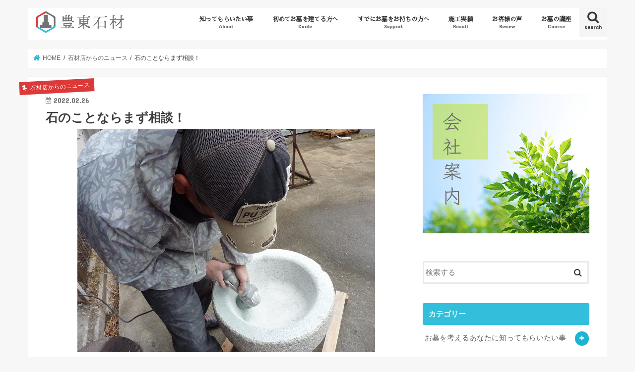

--- FILE ---
content_type: text/html; charset=UTF-8
request_url: http://bundousekizai.jp/%E7%9F%B3%E3%81%AE%E3%81%93%E3%81%A8%E3%81%AA%E3%82%89%E3%81%BE%E3%81%9A%E7%9B%B8%E8%AB%87%EF%BC%81/
body_size: 20886
content:
<!doctype html>
<html dir="ltr" lang="ja"
	prefix="og: https://ogp.me/ns#" >

<head>
<meta charset="utf-8">
<meta http-equiv="X-UA-Compatible" content="IE=edge">

<meta name="HandheldFriendly" content="True">
<meta name="MobileOptimized" content="320">
<meta name="viewport" content="width=device-width, initial-scale=1"/>


<link rel="pingback" href="http://bundousekizai.jp/wp/xmlrpc.php">

<!--[if IE]>
<![endif]-->

<!-- GAタグ -->
<script>
  (function(i,s,o,g,r,a,m){i['GoogleAnalyticsObject']=r;i[r]=i[r]||function(){
  (i[r].q=i[r].q||[]).push(arguments)},i[r].l=1*new Date();a=s.createElement(o),
  m=s.getElementsByTagName(o)[0];a.async=1;a.src=g;m.parentNode.insertBefore(a,m)
  })(window,document,'script','//www.google-analytics.com/analytics.js','ga');

  ga('create', 'UA-126228600-1', 'auto');
  ga('send', 'pageview');

</script>



		<!-- All in One SEO 4.3.2 - aioseo.com -->
		<title>石のことならまず相談！ – 豊東石材</title>
		<meta name="description" content="以前お父様が購入された石うすを再度、使えるようにして欲しいという依頼をうけました。 石のことで何かお困りごとが" />
		<meta name="robots" content="max-image-preview:large" />
		<link rel="canonical" href="http://bundousekizai.jp/%e7%9f%b3%e3%81%ae%e3%81%93%e3%81%a8%e3%81%aa%e3%82%89%e3%81%be%e3%81%9a%e7%9b%b8%e8%ab%87%ef%bc%81/" />
		<meta name="generator" content="All in One SEO (AIOSEO) 4.3.2 " />
		<meta property="og:locale" content="ja_JP" />
		<meta property="og:site_name" content="豊東石材 – 大分でお墓のことならお任せください" />
		<meta property="og:type" content="article" />
		<meta property="og:title" content="石のことならまず相談！ – 豊東石材" />
		<meta property="og:description" content="以前お父様が購入された石うすを再度、使えるようにして欲しいという依頼をうけました。 石のことで何かお困りごとが" />
		<meta property="og:url" content="http://bundousekizai.jp/%e7%9f%b3%e3%81%ae%e3%81%93%e3%81%a8%e3%81%aa%e3%82%89%e3%81%be%e3%81%9a%e7%9b%b8%e8%ab%87%ef%bc%81/" />
		<meta property="article:published_time" content="2022-02-26T02:10:49+00:00" />
		<meta property="article:modified_time" content="2022-02-26T02:10:53+00:00" />
		<meta name="twitter:card" content="summary_large_image" />
		<meta name="twitter:title" content="石のことならまず相談！ – 豊東石材" />
		<meta name="twitter:description" content="以前お父様が購入された石うすを再度、使えるようにして欲しいという依頼をうけました。 石のことで何かお困りごとが" />
		<script type="application/ld+json" class="aioseo-schema">
			{"@context":"https:\/\/schema.org","@graph":[{"@type":"BlogPosting","@id":"http:\/\/bundousekizai.jp\/%e7%9f%b3%e3%81%ae%e3%81%93%e3%81%a8%e3%81%aa%e3%82%89%e3%81%be%e3%81%9a%e7%9b%b8%e8%ab%87%ef%bc%81\/#blogposting","name":"\u77f3\u306e\u3053\u3068\u306a\u3089\u307e\u305a\u76f8\u8ac7\uff01 \u2013 \u8c4a\u6771\u77f3\u6750","headline":"\u77f3\u306e\u3053\u3068\u306a\u3089\u307e\u305a\u76f8\u8ac7\uff01","author":{"@id":"http:\/\/bundousekizai.jp\/author\/bundowpadmin\/#author"},"publisher":{"@id":"http:\/\/bundousekizai.jp\/#organization"},"image":{"@type":"ImageObject","url":"https:\/\/bundousekizai.jp\/wp\/wp-content\/uploads\/2022\/02\/P1020061.jpg","width":600,"height":450},"datePublished":"2022-02-26T02:10:49+09:00","dateModified":"2022-02-26T02:10:53+09:00","inLanguage":"ja","mainEntityOfPage":{"@id":"http:\/\/bundousekizai.jp\/%e7%9f%b3%e3%81%ae%e3%81%93%e3%81%a8%e3%81%aa%e3%82%89%e3%81%be%e3%81%9a%e7%9b%b8%e8%ab%87%ef%bc%81\/#webpage"},"isPartOf":{"@id":"http:\/\/bundousekizai.jp\/%e7%9f%b3%e3%81%ae%e3%81%93%e3%81%a8%e3%81%aa%e3%82%89%e3%81%be%e3%81%9a%e7%9b%b8%e8%ab%87%ef%bc%81\/#webpage"},"articleSection":"\u77f3\u6750\u5e97\u304b\u3089\u306e\u30cb\u30e5\u30fc\u30b9, \u77f3\u6750\u52a0\u5de5"},{"@type":"BreadcrumbList","@id":"http:\/\/bundousekizai.jp\/%e7%9f%b3%e3%81%ae%e3%81%93%e3%81%a8%e3%81%aa%e3%82%89%e3%81%be%e3%81%9a%e7%9b%b8%e8%ab%87%ef%bc%81\/#breadcrumblist","itemListElement":[{"@type":"ListItem","@id":"http:\/\/bundousekizai.jp\/#listItem","position":1,"item":{"@type":"WebPage","@id":"http:\/\/bundousekizai.jp\/","name":"\u30db\u30fc\u30e0","description":"\u5927\u5206\u3067\u5fc3\u306b\u6b8b\u308b\u304a\u5893\u30fb\u5893\u77f3\u306e\u5efa\u7acb\u3084\u3001\u77f3\u6750\u306e\u30e1\u30f3\u30c6\u30ca\u30f3\u30b9\u3001\u304a\u5893\u306e\u79fb\u8a2d\u30fb\u30ea\u30d5\u30a9\u30fc\u30e0\u3092\u304a\u6c42\u3081\u306e\u65b9\u3078\u3002\u5f53\u5e97\u306f\u4e01\u5be7\u306a\u4ed5\u4e8b\u3068\u9ad8\u54c1\u8cea\u306a\u7d20\u6750\u306b\u3053\u3060\u308f\u308a\u3001\u304a\u5ba2\u69d8\u306e\u3054\u8981\u671b\u306b\u5408\u308f\u305b\u305f\u304a\u5893\u3092\u304a\u4f5c\u308a\u3044\u305f\u3057\u307e\u3059\u3002\u5927\u5207\u306a\u65b9\u3078\u306e\u6700\u5f8c\u306e\u8d08\u308a\u7269\u3092\u3001\u662f\u975e\u4e00\u7dd2\u306b\u8003\u3048\u3066\u307f\u307e\u305b\u3093\u304b\uff1f\u304a\u5893\u3084\u77f3\u6750\u306b\u95a2\u3059\u308b\u304a\u554f\u3044\u5408\u308f\u305b\u306f\u3001\u3069\u3046\u305e\u304a\u6c17\u8efd\u306b\u3054\u9023\u7d61\u304f\u3060\u3055\u3044\u3002","url":"http:\/\/bundousekizai.jp\/"},"nextItem":"http:\/\/bundousekizai.jp\/%e7%9f%b3%e3%81%ae%e3%81%93%e3%81%a8%e3%81%aa%e3%82%89%e3%81%be%e3%81%9a%e7%9b%b8%e8%ab%87%ef%bc%81\/#listItem"},{"@type":"ListItem","@id":"http:\/\/bundousekizai.jp\/%e7%9f%b3%e3%81%ae%e3%81%93%e3%81%a8%e3%81%aa%e3%82%89%e3%81%be%e3%81%9a%e7%9b%b8%e8%ab%87%ef%bc%81\/#listItem","position":2,"item":{"@type":"WebPage","@id":"http:\/\/bundousekizai.jp\/%e7%9f%b3%e3%81%ae%e3%81%93%e3%81%a8%e3%81%aa%e3%82%89%e3%81%be%e3%81%9a%e7%9b%b8%e8%ab%87%ef%bc%81\/","name":"\u77f3\u306e\u3053\u3068\u306a\u3089\u307e\u305a\u76f8\u8ac7\uff01","description":"\u4ee5\u524d\u304a\u7236\u69d8\u304c\u8cfc\u5165\u3055\u308c\u305f\u77f3\u3046\u3059\u3092\u518d\u5ea6\u3001\u4f7f\u3048\u308b\u3088\u3046\u306b\u3057\u3066\u6b32\u3057\u3044\u3068\u3044\u3046\u4f9d\u983c\u3092\u3046\u3051\u307e\u3057\u305f\u3002 \u77f3\u306e\u3053\u3068\u3067\u4f55\u304b\u304a\u56f0\u308a\u3054\u3068\u304c","url":"http:\/\/bundousekizai.jp\/%e7%9f%b3%e3%81%ae%e3%81%93%e3%81%a8%e3%81%aa%e3%82%89%e3%81%be%e3%81%9a%e7%9b%b8%e8%ab%87%ef%bc%81\/"},"previousItem":"http:\/\/bundousekizai.jp\/#listItem"}]},{"@type":"Organization","@id":"http:\/\/bundousekizai.jp\/#organization","name":"\u8c4a\u6771\u77f3\u6750","url":"http:\/\/bundousekizai.jp\/"},{"@type":"Person","@id":"http:\/\/bundousekizai.jp\/author\/bundowpadmin\/#author","url":"http:\/\/bundousekizai.jp\/author\/bundowpadmin\/","name":"bundowpadmin","image":{"@type":"ImageObject","@id":"http:\/\/bundousekizai.jp\/%e7%9f%b3%e3%81%ae%e3%81%93%e3%81%a8%e3%81%aa%e3%82%89%e3%81%be%e3%81%9a%e7%9b%b8%e8%ab%87%ef%bc%81\/#authorImage","url":"http:\/\/2.gravatar.com\/avatar\/840f99ecf30d0614e35982fc126d1b64?s=96&d=mm&r=g","width":96,"height":96,"caption":"bundowpadmin"}},{"@type":"WebPage","@id":"http:\/\/bundousekizai.jp\/%e7%9f%b3%e3%81%ae%e3%81%93%e3%81%a8%e3%81%aa%e3%82%89%e3%81%be%e3%81%9a%e7%9b%b8%e8%ab%87%ef%bc%81\/#webpage","url":"http:\/\/bundousekizai.jp\/%e7%9f%b3%e3%81%ae%e3%81%93%e3%81%a8%e3%81%aa%e3%82%89%e3%81%be%e3%81%9a%e7%9b%b8%e8%ab%87%ef%bc%81\/","name":"\u77f3\u306e\u3053\u3068\u306a\u3089\u307e\u305a\u76f8\u8ac7\uff01 \u2013 \u8c4a\u6771\u77f3\u6750","description":"\u4ee5\u524d\u304a\u7236\u69d8\u304c\u8cfc\u5165\u3055\u308c\u305f\u77f3\u3046\u3059\u3092\u518d\u5ea6\u3001\u4f7f\u3048\u308b\u3088\u3046\u306b\u3057\u3066\u6b32\u3057\u3044\u3068\u3044\u3046\u4f9d\u983c\u3092\u3046\u3051\u307e\u3057\u305f\u3002 \u77f3\u306e\u3053\u3068\u3067\u4f55\u304b\u304a\u56f0\u308a\u3054\u3068\u304c","inLanguage":"ja","isPartOf":{"@id":"http:\/\/bundousekizai.jp\/#website"},"breadcrumb":{"@id":"http:\/\/bundousekizai.jp\/%e7%9f%b3%e3%81%ae%e3%81%93%e3%81%a8%e3%81%aa%e3%82%89%e3%81%be%e3%81%9a%e7%9b%b8%e8%ab%87%ef%bc%81\/#breadcrumblist"},"author":{"@id":"http:\/\/bundousekizai.jp\/author\/bundowpadmin\/#author"},"creator":{"@id":"http:\/\/bundousekizai.jp\/author\/bundowpadmin\/#author"},"image":{"@type":"ImageObject","url":"https:\/\/bundousekizai.jp\/wp\/wp-content\/uploads\/2022\/02\/P1020061.jpg","@id":"http:\/\/bundousekizai.jp\/#mainImage","width":600,"height":450},"primaryImageOfPage":{"@id":"http:\/\/bundousekizai.jp\/%e7%9f%b3%e3%81%ae%e3%81%93%e3%81%a8%e3%81%aa%e3%82%89%e3%81%be%e3%81%9a%e7%9b%b8%e8%ab%87%ef%bc%81\/#mainImage"},"datePublished":"2022-02-26T02:10:49+09:00","dateModified":"2022-02-26T02:10:53+09:00"},{"@type":"WebSite","@id":"http:\/\/bundousekizai.jp\/#website","url":"http:\/\/bundousekizai.jp\/","name":"\u8c4a\u6771\u77f3\u6750","description":"\u5927\u5206\u3067\u304a\u5893\u306e\u3053\u3068\u306a\u3089\u304a\u4efb\u305b\u304f\u3060\u3055\u3044","inLanguage":"ja","publisher":{"@id":"http:\/\/bundousekizai.jp\/#organization"}}]}
		</script>
		<!-- All in One SEO -->

<link rel='dns-prefetch' href='//ajax.googleapis.com' />
<link rel='dns-prefetch' href='//fonts.googleapis.com' />
<link rel='dns-prefetch' href='//maxcdn.bootstrapcdn.com' />
<link rel="alternate" type="application/rss+xml" title="豊東石材 &raquo; フィード" href="http://bundousekizai.jp/feed/" />
<link rel="alternate" type="application/rss+xml" title="豊東石材 &raquo; コメントフィード" href="http://bundousekizai.jp/comments/feed/" />
<link rel="alternate" type="application/rss+xml" title="豊東石材 &raquo; 石のことならまず相談！ のコメントのフィード" href="http://bundousekizai.jp/%e7%9f%b3%e3%81%ae%e3%81%93%e3%81%a8%e3%81%aa%e3%82%89%e3%81%be%e3%81%9a%e7%9b%b8%e8%ab%87%ef%bc%81/feed/" />
<script type="text/javascript">
window._wpemojiSettings = {"baseUrl":"https:\/\/s.w.org\/images\/core\/emoji\/14.0.0\/72x72\/","ext":".png","svgUrl":"https:\/\/s.w.org\/images\/core\/emoji\/14.0.0\/svg\/","svgExt":".svg","source":{"concatemoji":"http:\/\/bundousekizai.jp\/wp\/wp-includes\/js\/wp-emoji-release.min.js"}};
/*! This file is auto-generated */
!function(e,a,t){var n,r,o,i=a.createElement("canvas"),p=i.getContext&&i.getContext("2d");function s(e,t){var a=String.fromCharCode,e=(p.clearRect(0,0,i.width,i.height),p.fillText(a.apply(this,e),0,0),i.toDataURL());return p.clearRect(0,0,i.width,i.height),p.fillText(a.apply(this,t),0,0),e===i.toDataURL()}function c(e){var t=a.createElement("script");t.src=e,t.defer=t.type="text/javascript",a.getElementsByTagName("head")[0].appendChild(t)}for(o=Array("flag","emoji"),t.supports={everything:!0,everythingExceptFlag:!0},r=0;r<o.length;r++)t.supports[o[r]]=function(e){if(p&&p.fillText)switch(p.textBaseline="top",p.font="600 32px Arial",e){case"flag":return s([127987,65039,8205,9895,65039],[127987,65039,8203,9895,65039])?!1:!s([55356,56826,55356,56819],[55356,56826,8203,55356,56819])&&!s([55356,57332,56128,56423,56128,56418,56128,56421,56128,56430,56128,56423,56128,56447],[55356,57332,8203,56128,56423,8203,56128,56418,8203,56128,56421,8203,56128,56430,8203,56128,56423,8203,56128,56447]);case"emoji":return!s([129777,127995,8205,129778,127999],[129777,127995,8203,129778,127999])}return!1}(o[r]),t.supports.everything=t.supports.everything&&t.supports[o[r]],"flag"!==o[r]&&(t.supports.everythingExceptFlag=t.supports.everythingExceptFlag&&t.supports[o[r]]);t.supports.everythingExceptFlag=t.supports.everythingExceptFlag&&!t.supports.flag,t.DOMReady=!1,t.readyCallback=function(){t.DOMReady=!0},t.supports.everything||(n=function(){t.readyCallback()},a.addEventListener?(a.addEventListener("DOMContentLoaded",n,!1),e.addEventListener("load",n,!1)):(e.attachEvent("onload",n),a.attachEvent("onreadystatechange",function(){"complete"===a.readyState&&t.readyCallback()})),(e=t.source||{}).concatemoji?c(e.concatemoji):e.wpemoji&&e.twemoji&&(c(e.twemoji),c(e.wpemoji)))}(window,document,window._wpemojiSettings);
</script>
<style type="text/css">
img.wp-smiley,
img.emoji {
	display: inline !important;
	border: none !important;
	box-shadow: none !important;
	height: 1em !important;
	width: 1em !important;
	margin: 0 0.07em !important;
	vertical-align: -0.1em !important;
	background: none !important;
	padding: 0 !important;
}
</style>
	<link rel='stylesheet' id='wp-block-library-css' href='http://bundousekizai.jp/wp/wp-includes/css/dist/block-library/style.min.css' type='text/css' media='all' />
<link rel='stylesheet' id='classic-theme-styles-css' href='http://bundousekizai.jp/wp/wp-includes/css/classic-themes.min.css' type='text/css' media='all' />
<style id='global-styles-inline-css' type='text/css'>
body{--wp--preset--color--black: #000000;--wp--preset--color--cyan-bluish-gray: #abb8c3;--wp--preset--color--white: #ffffff;--wp--preset--color--pale-pink: #f78da7;--wp--preset--color--vivid-red: #cf2e2e;--wp--preset--color--luminous-vivid-orange: #ff6900;--wp--preset--color--luminous-vivid-amber: #fcb900;--wp--preset--color--light-green-cyan: #7bdcb5;--wp--preset--color--vivid-green-cyan: #00d084;--wp--preset--color--pale-cyan-blue: #8ed1fc;--wp--preset--color--vivid-cyan-blue: #0693e3;--wp--preset--color--vivid-purple: #9b51e0;--wp--preset--gradient--vivid-cyan-blue-to-vivid-purple: linear-gradient(135deg,rgba(6,147,227,1) 0%,rgb(155,81,224) 100%);--wp--preset--gradient--light-green-cyan-to-vivid-green-cyan: linear-gradient(135deg,rgb(122,220,180) 0%,rgb(0,208,130) 100%);--wp--preset--gradient--luminous-vivid-amber-to-luminous-vivid-orange: linear-gradient(135deg,rgba(252,185,0,1) 0%,rgba(255,105,0,1) 100%);--wp--preset--gradient--luminous-vivid-orange-to-vivid-red: linear-gradient(135deg,rgba(255,105,0,1) 0%,rgb(207,46,46) 100%);--wp--preset--gradient--very-light-gray-to-cyan-bluish-gray: linear-gradient(135deg,rgb(238,238,238) 0%,rgb(169,184,195) 100%);--wp--preset--gradient--cool-to-warm-spectrum: linear-gradient(135deg,rgb(74,234,220) 0%,rgb(151,120,209) 20%,rgb(207,42,186) 40%,rgb(238,44,130) 60%,rgb(251,105,98) 80%,rgb(254,248,76) 100%);--wp--preset--gradient--blush-light-purple: linear-gradient(135deg,rgb(255,206,236) 0%,rgb(152,150,240) 100%);--wp--preset--gradient--blush-bordeaux: linear-gradient(135deg,rgb(254,205,165) 0%,rgb(254,45,45) 50%,rgb(107,0,62) 100%);--wp--preset--gradient--luminous-dusk: linear-gradient(135deg,rgb(255,203,112) 0%,rgb(199,81,192) 50%,rgb(65,88,208) 100%);--wp--preset--gradient--pale-ocean: linear-gradient(135deg,rgb(255,245,203) 0%,rgb(182,227,212) 50%,rgb(51,167,181) 100%);--wp--preset--gradient--electric-grass: linear-gradient(135deg,rgb(202,248,128) 0%,rgb(113,206,126) 100%);--wp--preset--gradient--midnight: linear-gradient(135deg,rgb(2,3,129) 0%,rgb(40,116,252) 100%);--wp--preset--duotone--dark-grayscale: url('#wp-duotone-dark-grayscale');--wp--preset--duotone--grayscale: url('#wp-duotone-grayscale');--wp--preset--duotone--purple-yellow: url('#wp-duotone-purple-yellow');--wp--preset--duotone--blue-red: url('#wp-duotone-blue-red');--wp--preset--duotone--midnight: url('#wp-duotone-midnight');--wp--preset--duotone--magenta-yellow: url('#wp-duotone-magenta-yellow');--wp--preset--duotone--purple-green: url('#wp-duotone-purple-green');--wp--preset--duotone--blue-orange: url('#wp-duotone-blue-orange');--wp--preset--font-size--small: 13px;--wp--preset--font-size--medium: 20px;--wp--preset--font-size--large: 36px;--wp--preset--font-size--x-large: 42px;--wp--preset--spacing--20: 0.44rem;--wp--preset--spacing--30: 0.67rem;--wp--preset--spacing--40: 1rem;--wp--preset--spacing--50: 1.5rem;--wp--preset--spacing--60: 2.25rem;--wp--preset--spacing--70: 3.38rem;--wp--preset--spacing--80: 5.06rem;}:where(.is-layout-flex){gap: 0.5em;}body .is-layout-flow > .alignleft{float: left;margin-inline-start: 0;margin-inline-end: 2em;}body .is-layout-flow > .alignright{float: right;margin-inline-start: 2em;margin-inline-end: 0;}body .is-layout-flow > .aligncenter{margin-left: auto !important;margin-right: auto !important;}body .is-layout-constrained > .alignleft{float: left;margin-inline-start: 0;margin-inline-end: 2em;}body .is-layout-constrained > .alignright{float: right;margin-inline-start: 2em;margin-inline-end: 0;}body .is-layout-constrained > .aligncenter{margin-left: auto !important;margin-right: auto !important;}body .is-layout-constrained > :where(:not(.alignleft):not(.alignright):not(.alignfull)){max-width: var(--wp--style--global--content-size);margin-left: auto !important;margin-right: auto !important;}body .is-layout-constrained > .alignwide{max-width: var(--wp--style--global--wide-size);}body .is-layout-flex{display: flex;}body .is-layout-flex{flex-wrap: wrap;align-items: center;}body .is-layout-flex > *{margin: 0;}:where(.wp-block-columns.is-layout-flex){gap: 2em;}.has-black-color{color: var(--wp--preset--color--black) !important;}.has-cyan-bluish-gray-color{color: var(--wp--preset--color--cyan-bluish-gray) !important;}.has-white-color{color: var(--wp--preset--color--white) !important;}.has-pale-pink-color{color: var(--wp--preset--color--pale-pink) !important;}.has-vivid-red-color{color: var(--wp--preset--color--vivid-red) !important;}.has-luminous-vivid-orange-color{color: var(--wp--preset--color--luminous-vivid-orange) !important;}.has-luminous-vivid-amber-color{color: var(--wp--preset--color--luminous-vivid-amber) !important;}.has-light-green-cyan-color{color: var(--wp--preset--color--light-green-cyan) !important;}.has-vivid-green-cyan-color{color: var(--wp--preset--color--vivid-green-cyan) !important;}.has-pale-cyan-blue-color{color: var(--wp--preset--color--pale-cyan-blue) !important;}.has-vivid-cyan-blue-color{color: var(--wp--preset--color--vivid-cyan-blue) !important;}.has-vivid-purple-color{color: var(--wp--preset--color--vivid-purple) !important;}.has-black-background-color{background-color: var(--wp--preset--color--black) !important;}.has-cyan-bluish-gray-background-color{background-color: var(--wp--preset--color--cyan-bluish-gray) !important;}.has-white-background-color{background-color: var(--wp--preset--color--white) !important;}.has-pale-pink-background-color{background-color: var(--wp--preset--color--pale-pink) !important;}.has-vivid-red-background-color{background-color: var(--wp--preset--color--vivid-red) !important;}.has-luminous-vivid-orange-background-color{background-color: var(--wp--preset--color--luminous-vivid-orange) !important;}.has-luminous-vivid-amber-background-color{background-color: var(--wp--preset--color--luminous-vivid-amber) !important;}.has-light-green-cyan-background-color{background-color: var(--wp--preset--color--light-green-cyan) !important;}.has-vivid-green-cyan-background-color{background-color: var(--wp--preset--color--vivid-green-cyan) !important;}.has-pale-cyan-blue-background-color{background-color: var(--wp--preset--color--pale-cyan-blue) !important;}.has-vivid-cyan-blue-background-color{background-color: var(--wp--preset--color--vivid-cyan-blue) !important;}.has-vivid-purple-background-color{background-color: var(--wp--preset--color--vivid-purple) !important;}.has-black-border-color{border-color: var(--wp--preset--color--black) !important;}.has-cyan-bluish-gray-border-color{border-color: var(--wp--preset--color--cyan-bluish-gray) !important;}.has-white-border-color{border-color: var(--wp--preset--color--white) !important;}.has-pale-pink-border-color{border-color: var(--wp--preset--color--pale-pink) !important;}.has-vivid-red-border-color{border-color: var(--wp--preset--color--vivid-red) !important;}.has-luminous-vivid-orange-border-color{border-color: var(--wp--preset--color--luminous-vivid-orange) !important;}.has-luminous-vivid-amber-border-color{border-color: var(--wp--preset--color--luminous-vivid-amber) !important;}.has-light-green-cyan-border-color{border-color: var(--wp--preset--color--light-green-cyan) !important;}.has-vivid-green-cyan-border-color{border-color: var(--wp--preset--color--vivid-green-cyan) !important;}.has-pale-cyan-blue-border-color{border-color: var(--wp--preset--color--pale-cyan-blue) !important;}.has-vivid-cyan-blue-border-color{border-color: var(--wp--preset--color--vivid-cyan-blue) !important;}.has-vivid-purple-border-color{border-color: var(--wp--preset--color--vivid-purple) !important;}.has-vivid-cyan-blue-to-vivid-purple-gradient-background{background: var(--wp--preset--gradient--vivid-cyan-blue-to-vivid-purple) !important;}.has-light-green-cyan-to-vivid-green-cyan-gradient-background{background: var(--wp--preset--gradient--light-green-cyan-to-vivid-green-cyan) !important;}.has-luminous-vivid-amber-to-luminous-vivid-orange-gradient-background{background: var(--wp--preset--gradient--luminous-vivid-amber-to-luminous-vivid-orange) !important;}.has-luminous-vivid-orange-to-vivid-red-gradient-background{background: var(--wp--preset--gradient--luminous-vivid-orange-to-vivid-red) !important;}.has-very-light-gray-to-cyan-bluish-gray-gradient-background{background: var(--wp--preset--gradient--very-light-gray-to-cyan-bluish-gray) !important;}.has-cool-to-warm-spectrum-gradient-background{background: var(--wp--preset--gradient--cool-to-warm-spectrum) !important;}.has-blush-light-purple-gradient-background{background: var(--wp--preset--gradient--blush-light-purple) !important;}.has-blush-bordeaux-gradient-background{background: var(--wp--preset--gradient--blush-bordeaux) !important;}.has-luminous-dusk-gradient-background{background: var(--wp--preset--gradient--luminous-dusk) !important;}.has-pale-ocean-gradient-background{background: var(--wp--preset--gradient--pale-ocean) !important;}.has-electric-grass-gradient-background{background: var(--wp--preset--gradient--electric-grass) !important;}.has-midnight-gradient-background{background: var(--wp--preset--gradient--midnight) !important;}.has-small-font-size{font-size: var(--wp--preset--font-size--small) !important;}.has-medium-font-size{font-size: var(--wp--preset--font-size--medium) !important;}.has-large-font-size{font-size: var(--wp--preset--font-size--large) !important;}.has-x-large-font-size{font-size: var(--wp--preset--font-size--x-large) !important;}
.wp-block-navigation a:where(:not(.wp-element-button)){color: inherit;}
:where(.wp-block-columns.is-layout-flex){gap: 2em;}
.wp-block-pullquote{font-size: 1.5em;line-height: 1.6;}
</style>
<link rel='stylesheet' id='contact-form-7-css' href='http://bundousekizai.jp/wp/wp-content/plugins/contact-form-7/includes/css/styles.css' type='text/css' media='all' />
<link rel='stylesheet' id='style-css' href='http://bundousekizai.jp/wp/wp-content/themes/jstork/style.css' type='text/css' media='all' />
<link rel='stylesheet' id='slick-css' href='http://bundousekizai.jp/wp/wp-content/themes/jstork/library/css/slick.css' type='text/css' media='all' />
<link rel='stylesheet' id='shortcode-css' href='http://bundousekizai.jp/wp/wp-content/themes/jstork/library/css/shortcode.css' type='text/css' media='all' />
<link rel='stylesheet' id='gf_Concert-css' href='//fonts.googleapis.com/css?family=Concert+One' type='text/css' media='all' />
<link rel='stylesheet' id='gf_Lato-css' href='//fonts.googleapis.com/css?family=Lato' type='text/css' media='all' />
<link rel='stylesheet' id='fontawesome-css' href='//maxcdn.bootstrapcdn.com/font-awesome/4.7.0/css/font-awesome.min.css' type='text/css' media='all' />
<link rel='stylesheet' id='remodal-css' href='http://bundousekizai.jp/wp/wp-content/themes/jstork/library/css/remodal.css' type='text/css' media='all' />
<link rel='stylesheet' id='animate-css' href='http://bundousekizai.jp/wp/wp-content/themes/jstork/library/css/animate.min.css' type='text/css' media='all' />
<script type='text/javascript' src='//ajax.googleapis.com/ajax/libs/jquery/1.12.4/jquery.min.js' id='jquery-js'></script>
<link rel="https://api.w.org/" href="http://bundousekizai.jp/wp-json/" /><link rel="alternate" type="application/json" href="http://bundousekizai.jp/wp-json/wp/v2/posts/1145" /><link rel="EditURI" type="application/rsd+xml" title="RSD" href="https://bundousekizai.jp/wp/xmlrpc.php?rsd" />
<link rel="wlwmanifest" type="application/wlwmanifest+xml" href="http://bundousekizai.jp/wp/wp-includes/wlwmanifest.xml" />

<link rel='shortlink' href='http://bundousekizai.jp/?p=1145' />
<link rel="alternate" type="application/json+oembed" href="http://bundousekizai.jp/wp-json/oembed/1.0/embed?url=http%3A%2F%2Fbundousekizai.jp%2F%25e7%259f%25b3%25e3%2581%25ae%25e3%2581%2593%25e3%2581%25a8%25e3%2581%25aa%25e3%2582%2589%25e3%2581%25be%25e3%2581%259a%25e7%259b%25b8%25e8%25ab%2587%25ef%25bc%2581%2F" />
<link rel="alternate" type="text/xml+oembed" href="http://bundousekizai.jp/wp-json/oembed/1.0/embed?url=http%3A%2F%2Fbundousekizai.jp%2F%25e7%259f%25b3%25e3%2581%25ae%25e3%2581%2593%25e3%2581%25a8%25e3%2581%25aa%25e3%2582%2589%25e3%2581%25be%25e3%2581%259a%25e7%259b%25b8%25e8%25ab%2587%25ef%25bc%2581%2F&#038;format=xml" />
<style type="text/css">
body{color: #3E3E3E;}
a, #breadcrumb li.bc_homelink a::before, .authorbox .author_sns li a::before{color: #1BB4D3;}
a:hover{color: #E69B9B;}
.article-footer .post-categories li a,.article-footer .tags a,.accordionBtn{  background: #1BB4D3;  border-color: #1BB4D3;}
.article-footer .tags a{color:#1BB4D3; background: none;}
.article-footer .post-categories li a:hover,.article-footer .tags a:hover,.accordionBtn.active{ background:#E69B9B;  border-color:#E69B9B;}
input[type="text"],input[type="password"],input[type="datetime"],input[type="datetime-local"],input[type="date"],input[type="month"],input[type="time"],input[type="week"],input[type="number"],input[type="email"],input[type="url"],input[type="search"],input[type="tel"],input[type="color"],select,textarea,.field { background-color: #ffffff;}
.header{color: #424242;}
.bgfull .header,.header.bg,.header #inner-header,.menu-sp{background: #ffffff;}
#logo a{color: #eeee22;}
#g_nav .nav li a,.nav_btn,.menu-sp a,.menu-sp a,.menu-sp > ul:after{color: #353535;}
#logo a:hover,#g_nav .nav li a:hover,.nav_btn:hover{color:#33bfdb;}
@media only screen and (min-width: 768px) {
.nav > li > a:after{background: #33bfdb;}
.nav ul {background: #666666;}
#g_nav .nav li ul.sub-menu li a{color: #f7f7f7;}
}
@media only screen and (max-width: 1165px) {
.site_description{background: #ffffff; color: #424242;}
}
#inner-content, #breadcrumb, .entry-content blockquote:before, .entry-content blockquote:after{background: #ffffff}
.top-post-list .post-list:before{background: #1BB4D3;}
.widget li a:after{color: #1BB4D3;}
.entry-content h2,.widgettitle,.accordion::before{background: #33bfdb; color: #ffffff;}
.entry-content h3{border-color: #33bfdb;}
.h_boader .entry-content h2{border-color: #33bfdb; color: #3E3E3E;}
.h_balloon .entry-content h2:after{border-top-color: #33bfdb;}
.entry-content ul li:before{ background: #33bfdb;}
.entry-content ol li:before{ background: #33bfdb;}
.post-list-card .post-list .eyecatch .cat-name,.top-post-list .post-list .eyecatch .cat-name,.byline .cat-name,.single .authorbox .author-newpost li .cat-name,.related-box li .cat-name,.carouselwrap .cat-name,.eyecatch .cat-name{background: #dd3939; color:  #ffffff;}
ul.wpp-list li a:before{background: #33bfdb; color: #ffffff;}
.readmore a{border:1px solid #1BB4D3;color:#1BB4D3;}
.readmore a:hover{background:#1BB4D3;color:#fff;}
.btn-wrap a{background: #1BB4D3;border: 1px solid #1BB4D3;}
.btn-wrap a:hover{background: #E69B9B;border-color: #E69B9B;}
.btn-wrap.simple a{border:1px solid #1BB4D3;color:#1BB4D3;}
.btn-wrap.simple a:hover{background:#1BB4D3;}
.blue-btn, .comment-reply-link, #submit { background-color: #1BB4D3; }
.blue-btn:hover, .comment-reply-link:hover, #submit:hover, .blue-btn:focus, .comment-reply-link:focus, #submit:focus {background-color: #E69B9B; }
#sidebar1{color: #444444;}
.widget:not(.widget_text) a{color:#666666;}
.widget:not(.widget_text) a:hover{color:#79d1b0;}
.bgfull #footer-top,#footer-top .inner,.cta-inner{background-color: #666666; color: #CACACA;}
.footer a,#footer-top a{color: #f7f7f7;}
#footer-top .widgettitle{color: #CACACA;}
.bgfull .footer,.footer.bg,.footer .inner {background-color: #666666;color: #CACACA;}
.footer-links li a:before{ color: #ffffff;}
.pagination a, .pagination span,.page-links a{border-color: #1BB4D3; color: #1BB4D3;}
.pagination .current,.pagination .current:hover,.page-links ul > li > span{background-color: #1BB4D3; border-color: #1BB4D3;}
.pagination a:hover, .pagination a:focus,.page-links a:hover, .page-links a:focus{background-color: #1BB4D3; color: #fff;}
</style>
		<style type="text/css" id="wp-custom-css">
			/* 冒頭でimport */
@import url(https://fonts.googleapis.com/earlyaccess/sawarabimincho.css);
/* フォントを指定したいところで */
.header #g_nav li {
	font-family: 'Sawarabi Mincho';
}
.header-text .gf {
    font-family: 'Sawarabi Mincho';
}
.header-text h2 {
    text-shadow:0px 0px 4px #000000;
}
.header-text p {
    text-shadow:0px 0px 4px #000000;
}
#custom_header .wrap {
    padding: 15% 2% 15%;
}
h4, .h4 {
    color: #5FBDD8;
}
/* マーカー */
.blue_line {background:linear-gradient(transparent 60%, #DAF2FE 0%) ;}
.red_line {background:linear-gradient(transparent 60%, #F4B2B1 0%) ;}
.yellow_line {background:linear-gradient(transparent 60%, #FEF8D8 0%) ;}
.green_line {background:linear-gradient(transparent 60%, #DEF6C8 0%) ;}
.pink_line {background:linear-gradient(transparent 60%, #FCEFEE 0%) ;}
.glay_line {background:linear-gradient(transparent 60%, #ECECEC 0%) ;}
/* li チェックマーク */
.entry-content ul.licheck li:before {
    top: .5em;
    left: 0em;
    width: 8px;
    height: 3px;
    border-left: 2px solid #3498db;
    border-bottom: 2px solid #3498db;
    background: #fff;
    box-shadow: none;
    -webkit-border-radius: 0;
    border-radius: 0;
    -webkit-transform: rotate(-45deg);
    transform: rotate(-45deg);
}		</style>
		</head>

<body class="post-template-default single single-post postid-1145 single-format-standard bg pannavi_on h_default sidebarright undo_off">
	<svg xmlns="http://www.w3.org/2000/svg" viewBox="0 0 0 0" width="0" height="0" focusable="false" role="none" style="visibility: hidden; position: absolute; left: -9999px; overflow: hidden;" ><defs><filter id="wp-duotone-dark-grayscale"><feColorMatrix color-interpolation-filters="sRGB" type="matrix" values=" .299 .587 .114 0 0 .299 .587 .114 0 0 .299 .587 .114 0 0 .299 .587 .114 0 0 " /><feComponentTransfer color-interpolation-filters="sRGB" ><feFuncR type="table" tableValues="0 0.49803921568627" /><feFuncG type="table" tableValues="0 0.49803921568627" /><feFuncB type="table" tableValues="0 0.49803921568627" /><feFuncA type="table" tableValues="1 1" /></feComponentTransfer><feComposite in2="SourceGraphic" operator="in" /></filter></defs></svg><svg xmlns="http://www.w3.org/2000/svg" viewBox="0 0 0 0" width="0" height="0" focusable="false" role="none" style="visibility: hidden; position: absolute; left: -9999px; overflow: hidden;" ><defs><filter id="wp-duotone-grayscale"><feColorMatrix color-interpolation-filters="sRGB" type="matrix" values=" .299 .587 .114 0 0 .299 .587 .114 0 0 .299 .587 .114 0 0 .299 .587 .114 0 0 " /><feComponentTransfer color-interpolation-filters="sRGB" ><feFuncR type="table" tableValues="0 1" /><feFuncG type="table" tableValues="0 1" /><feFuncB type="table" tableValues="0 1" /><feFuncA type="table" tableValues="1 1" /></feComponentTransfer><feComposite in2="SourceGraphic" operator="in" /></filter></defs></svg><svg xmlns="http://www.w3.org/2000/svg" viewBox="0 0 0 0" width="0" height="0" focusable="false" role="none" style="visibility: hidden; position: absolute; left: -9999px; overflow: hidden;" ><defs><filter id="wp-duotone-purple-yellow"><feColorMatrix color-interpolation-filters="sRGB" type="matrix" values=" .299 .587 .114 0 0 .299 .587 .114 0 0 .299 .587 .114 0 0 .299 .587 .114 0 0 " /><feComponentTransfer color-interpolation-filters="sRGB" ><feFuncR type="table" tableValues="0.54901960784314 0.98823529411765" /><feFuncG type="table" tableValues="0 1" /><feFuncB type="table" tableValues="0.71764705882353 0.25490196078431" /><feFuncA type="table" tableValues="1 1" /></feComponentTransfer><feComposite in2="SourceGraphic" operator="in" /></filter></defs></svg><svg xmlns="http://www.w3.org/2000/svg" viewBox="0 0 0 0" width="0" height="0" focusable="false" role="none" style="visibility: hidden; position: absolute; left: -9999px; overflow: hidden;" ><defs><filter id="wp-duotone-blue-red"><feColorMatrix color-interpolation-filters="sRGB" type="matrix" values=" .299 .587 .114 0 0 .299 .587 .114 0 0 .299 .587 .114 0 0 .299 .587 .114 0 0 " /><feComponentTransfer color-interpolation-filters="sRGB" ><feFuncR type="table" tableValues="0 1" /><feFuncG type="table" tableValues="0 0.27843137254902" /><feFuncB type="table" tableValues="0.5921568627451 0.27843137254902" /><feFuncA type="table" tableValues="1 1" /></feComponentTransfer><feComposite in2="SourceGraphic" operator="in" /></filter></defs></svg><svg xmlns="http://www.w3.org/2000/svg" viewBox="0 0 0 0" width="0" height="0" focusable="false" role="none" style="visibility: hidden; position: absolute; left: -9999px; overflow: hidden;" ><defs><filter id="wp-duotone-midnight"><feColorMatrix color-interpolation-filters="sRGB" type="matrix" values=" .299 .587 .114 0 0 .299 .587 .114 0 0 .299 .587 .114 0 0 .299 .587 .114 0 0 " /><feComponentTransfer color-interpolation-filters="sRGB" ><feFuncR type="table" tableValues="0 0" /><feFuncG type="table" tableValues="0 0.64705882352941" /><feFuncB type="table" tableValues="0 1" /><feFuncA type="table" tableValues="1 1" /></feComponentTransfer><feComposite in2="SourceGraphic" operator="in" /></filter></defs></svg><svg xmlns="http://www.w3.org/2000/svg" viewBox="0 0 0 0" width="0" height="0" focusable="false" role="none" style="visibility: hidden; position: absolute; left: -9999px; overflow: hidden;" ><defs><filter id="wp-duotone-magenta-yellow"><feColorMatrix color-interpolation-filters="sRGB" type="matrix" values=" .299 .587 .114 0 0 .299 .587 .114 0 0 .299 .587 .114 0 0 .299 .587 .114 0 0 " /><feComponentTransfer color-interpolation-filters="sRGB" ><feFuncR type="table" tableValues="0.78039215686275 1" /><feFuncG type="table" tableValues="0 0.94901960784314" /><feFuncB type="table" tableValues="0.35294117647059 0.47058823529412" /><feFuncA type="table" tableValues="1 1" /></feComponentTransfer><feComposite in2="SourceGraphic" operator="in" /></filter></defs></svg><svg xmlns="http://www.w3.org/2000/svg" viewBox="0 0 0 0" width="0" height="0" focusable="false" role="none" style="visibility: hidden; position: absolute; left: -9999px; overflow: hidden;" ><defs><filter id="wp-duotone-purple-green"><feColorMatrix color-interpolation-filters="sRGB" type="matrix" values=" .299 .587 .114 0 0 .299 .587 .114 0 0 .299 .587 .114 0 0 .299 .587 .114 0 0 " /><feComponentTransfer color-interpolation-filters="sRGB" ><feFuncR type="table" tableValues="0.65098039215686 0.40392156862745" /><feFuncG type="table" tableValues="0 1" /><feFuncB type="table" tableValues="0.44705882352941 0.4" /><feFuncA type="table" tableValues="1 1" /></feComponentTransfer><feComposite in2="SourceGraphic" operator="in" /></filter></defs></svg><svg xmlns="http://www.w3.org/2000/svg" viewBox="0 0 0 0" width="0" height="0" focusable="false" role="none" style="visibility: hidden; position: absolute; left: -9999px; overflow: hidden;" ><defs><filter id="wp-duotone-blue-orange"><feColorMatrix color-interpolation-filters="sRGB" type="matrix" values=" .299 .587 .114 0 0 .299 .587 .114 0 0 .299 .587 .114 0 0 .299 .587 .114 0 0 " /><feComponentTransfer color-interpolation-filters="sRGB" ><feFuncR type="table" tableValues="0.098039215686275 1" /><feFuncG type="table" tableValues="0 0.66274509803922" /><feFuncB type="table" tableValues="0.84705882352941 0.41960784313725" /><feFuncA type="table" tableValues="1 1" /></feComponentTransfer><feComposite in2="SourceGraphic" operator="in" /></filter></defs></svg><div id="container">

<header class="header animated fadeIn " role="banner">
<div id="inner-header" class="wrap cf">
<div id="logo" class="gf ">
<p class="h1 img"><a href="http://bundousekizai.jp"><img src="https://bundousekizai.jp/wp/wp-content/uploads/2018/09/logo.png" alt="豊東石材"></a></p>
</div>

<a href="#searchbox" data-remodal-target="searchbox" class="nav_btn search_btn"><span class="text gf">search</span></a>

<nav id="g_nav" role="navigation">
<ul id="menu-%e3%82%b0%e3%83%ad%e3%83%bc%e3%83%90%e3%83%ab%e3%83%8a%e3%83%93" class="nav top-nav cf"><li id="menu-item-25" class="menu-item menu-item-type-taxonomy menu-item-object-category menu-item-has-children menu-item-25"><a href="http://bundousekizai.jp/category/about-grave/">知ってもらいたい事<span class="gf">About</span></a>
<ul class="sub-menu">
	<li id="menu-item-159" class="menu-item menu-item-type-post_type menu-item-object-post menu-item-159"><a href="http://bundousekizai.jp/message-from-the-president/">社長のメッセージ</a></li>
	<li id="menu-item-156" class="menu-item menu-item-type-post_type menu-item-object-post menu-item-156"><a href="http://bundousekizai.jp/why-do-you-need-a-grave/">なぜお墓は必要なのでしょうか？</a></li>
	<li id="menu-item-157" class="menu-item menu-item-type-post_type menu-item-object-post menu-item-157"><a href="http://bundousekizai.jp/why-hold-a-memorial-service-for-your-ancestors/">なぜご先祖様の供養をするのか？</a></li>
	<li id="menu-item-158" class="menu-item menu-item-type-post_type menu-item-object-post menu-item-158"><a href="http://bundousekizai.jp/why-are-there-differences-in-estimates/">なぜ見積もりに違いがあるの？</a></li>
	<li id="menu-item-160" class="menu-item menu-item-type-post_type menu-item-object-post menu-item-160"><a href="http://bundousekizai.jp/points-of-selecting-stonemason/">選びたくなる石材店のポイントは？</a></li>
	<li id="menu-item-161" class="menu-item menu-item-type-taxonomy menu-item-object-category menu-item-has-children menu-item-161"><a href="http://bundousekizai.jp/category/about-grave/professional/">当社がこだわる5つの流儀</a>
	<ul class="sub-menu">
		<li id="menu-item-151" class="menu-item menu-item-type-post_type menu-item-object-post menu-item-151"><a href="http://bundousekizai.jp/seismic-construction/">地震に負けない耐震施工</a></li>
		<li id="menu-item-152" class="menu-item menu-item-type-post_type menu-item-object-post menu-item-152"><a href="http://bundousekizai.jp/warranty-and-support/">施工後の保証とサポート</a></li>
		<li id="menu-item-153" class="menu-item menu-item-type-post_type menu-item-object-post menu-item-153"><a href="http://bundousekizai.jp/grave-expert-staff/">1級石材技能士と専門スタッフ</a></li>
		<li id="menu-item-154" class="menu-item menu-item-type-post_type menu-item-object-post menu-item-154"><a href="http://bundousekizai.jp/our-factory/">自社工場完備</a></li>
		<li id="menu-item-155" class="menu-item menu-item-type-post_type menu-item-object-post menu-item-155"><a href="http://bundousekizai.jp/member-of-the-zenyuseki/">全優石加盟店</a></li>
	</ul>
</li>
</ul>
</li>
<li id="menu-item-26" class="menu-item menu-item-type-taxonomy menu-item-object-category menu-item-has-children menu-item-26"><a href="http://bundousekizai.jp/category/beginners/">初めてお墓を建てる方へ<span class="gf">Guide</span></a>
<ul class="sub-menu">
	<li id="menu-item-164" class="menu-item menu-item-type-post_type menu-item-object-post menu-item-164"><a href="http://bundousekizai.jp/process-of-making-grave/">お墓ができるまでの流れ</a></li>
	<li id="menu-item-167" class="menu-item menu-item-type-post_type menu-item-object-post menu-item-167"><a href="http://bundousekizai.jp/design-of-grave/">お墓のデザイン</a></li>
	<li id="menu-item-163" class="menu-item menu-item-type-taxonomy menu-item-object-category menu-item-has-children menu-item-163"><a href="http://bundousekizai.jp/category/beginners/choose/">石材の種類と選び方</a>
	<ul class="sub-menu">
		<li id="menu-item-173" class="menu-item menu-item-type-post_type menu-item-object-post menu-item-173"><a href="http://bundousekizai.jp/choose-stone-type/">石材選びのポイント</a></li>
		<li id="menu-item-172" class="menu-item menu-item-type-post_type menu-item-object-post menu-item-172"><a href="http://bundousekizai.jp/type-and-how-to-choose/">石の種類と選び方</a></li>
	</ul>
</li>
	<li id="menu-item-162" class="menu-item menu-item-type-taxonomy menu-item-object-category menu-item-has-children menu-item-162"><a href="http://bundousekizai.jp/category/beginners/price/">お墓づくりの値段</a>
	<ul class="sub-menu">
		<li id="menu-item-169" class="menu-item menu-item-type-post_type menu-item-object-post menu-item-169"><a href="http://bundousekizai.jp/point-of-price/">価格の違いのポイント</a></li>
		<li id="menu-item-165" class="menu-item menu-item-type-post_type menu-item-object-post menu-item-165"><a href="http://bundousekizai.jp/grave-price/">お墓づくりの値段</a></li>
	</ul>
</li>
	<li id="menu-item-170" class="menu-item menu-item-type-post_type menu-item-object-post menu-item-170"><a href="http://bundousekizai.jp/cemetery-introduction/">墓地の紹介</a></li>
	<li id="menu-item-166" class="menu-item menu-item-type-post_type menu-item-object-post menu-item-166"><a href="http://bundousekizai.jp/engrave-on-grave/">お墓に刻む文字彫刻</a></li>
	<li id="menu-item-171" class="menu-item menu-item-type-post_type menu-item-object-post menu-item-171"><a href="http://bundousekizai.jp/posthumous-buddhist-name/">法名（戒名）の彫刻</a></li>
	<li id="menu-item-168" class="menu-item menu-item-type-post_type menu-item-object-post menu-item-168"><a href="http://bundousekizai.jp/place-ashes-into-grave/">お墓のお引き渡し</a></li>
</ul>
</li>
<li id="menu-item-27" class="menu-item menu-item-type-taxonomy menu-item-object-category menu-item-has-children menu-item-27"><a href="http://bundousekizai.jp/category/owner/">すでにお墓をお持ちの方へ<span class="gf">Support</span></a>
<ul class="sub-menu">
	<li id="menu-item-175" class="menu-item menu-item-type-post_type menu-item-object-post menu-item-175"><a href="http://bundousekizai.jp/maintenance-of-grave/">お墓のメンテナンス・クリーニング</a></li>
	<li id="menu-item-174" class="menu-item menu-item-type-post_type menu-item-object-post menu-item-174"><a href="http://bundousekizai.jp/grave-dismantling/">お墓じまい・解体</a></li>
	<li id="menu-item-177" class="menu-item menu-item-type-post_type menu-item-object-post menu-item-177"><a href="http://bundousekizai.jp/grave-moving/">お墓の引越し</a></li>
	<li id="menu-item-176" class="menu-item menu-item-type-post_type menu-item-object-post menu-item-176"><a href="http://bundousekizai.jp/grave-reform/">お墓のリフォーム</a></li>
</ul>
</li>
<li id="menu-item-28" class="menu-item menu-item-type-taxonomy menu-item-object-category menu-item-28"><a href="http://bundousekizai.jp/category/result/">施工実績<span class="gf">Result</span></a></li>
<li id="menu-item-29" class="menu-item menu-item-type-taxonomy menu-item-object-category menu-item-29"><a href="http://bundousekizai.jp/category/voice/">お客様の声<span class="gf">Review</span></a></li>
<li id="menu-item-30" class="menu-item menu-item-type-taxonomy menu-item-object-category menu-item-30"><a href="http://bundousekizai.jp/category/course/">お墓の講座<span class="gf">Course</span></a></li>
</ul></nav>

<a href="#spnavi" data-remodal-target="spnavi" class="nav_btn"><span class="text gf">menu</span></a>



</div>
</header>


<div class="remodal" data-remodal-id="spnavi" data-remodal-options="hashTracking:false">
<button data-remodal-action="close" class="remodal-close"><span class="text gf">CLOSE</span></button>
<ul id="menu-%e3%82%b0%e3%83%ad%e3%83%bc%e3%83%90%e3%83%ab%e3%83%8a%e3%83%93-1" class="sp_g_nav nav top-nav cf"><li class="menu-item menu-item-type-taxonomy menu-item-object-category menu-item-has-children menu-item-25"><a href="http://bundousekizai.jp/category/about-grave/">知ってもらいたい事<span class="gf">About</span></a>
<ul class="sub-menu">
	<li class="menu-item menu-item-type-post_type menu-item-object-post menu-item-159"><a href="http://bundousekizai.jp/message-from-the-president/">社長のメッセージ</a></li>
	<li class="menu-item menu-item-type-post_type menu-item-object-post menu-item-156"><a href="http://bundousekizai.jp/why-do-you-need-a-grave/">なぜお墓は必要なのでしょうか？</a></li>
	<li class="menu-item menu-item-type-post_type menu-item-object-post menu-item-157"><a href="http://bundousekizai.jp/why-hold-a-memorial-service-for-your-ancestors/">なぜご先祖様の供養をするのか？</a></li>
	<li class="menu-item menu-item-type-post_type menu-item-object-post menu-item-158"><a href="http://bundousekizai.jp/why-are-there-differences-in-estimates/">なぜ見積もりに違いがあるの？</a></li>
	<li class="menu-item menu-item-type-post_type menu-item-object-post menu-item-160"><a href="http://bundousekizai.jp/points-of-selecting-stonemason/">選びたくなる石材店のポイントは？</a></li>
	<li class="menu-item menu-item-type-taxonomy menu-item-object-category menu-item-has-children menu-item-161"><a href="http://bundousekizai.jp/category/about-grave/professional/">当社がこだわる5つの流儀</a>
	<ul class="sub-menu">
		<li class="menu-item menu-item-type-post_type menu-item-object-post menu-item-151"><a href="http://bundousekizai.jp/seismic-construction/">地震に負けない耐震施工</a></li>
		<li class="menu-item menu-item-type-post_type menu-item-object-post menu-item-152"><a href="http://bundousekizai.jp/warranty-and-support/">施工後の保証とサポート</a></li>
		<li class="menu-item menu-item-type-post_type menu-item-object-post menu-item-153"><a href="http://bundousekizai.jp/grave-expert-staff/">1級石材技能士と専門スタッフ</a></li>
		<li class="menu-item menu-item-type-post_type menu-item-object-post menu-item-154"><a href="http://bundousekizai.jp/our-factory/">自社工場完備</a></li>
		<li class="menu-item menu-item-type-post_type menu-item-object-post menu-item-155"><a href="http://bundousekizai.jp/member-of-the-zenyuseki/">全優石加盟店</a></li>
	</ul>
</li>
</ul>
</li>
<li class="menu-item menu-item-type-taxonomy menu-item-object-category menu-item-has-children menu-item-26"><a href="http://bundousekizai.jp/category/beginners/">初めてお墓を建てる方へ<span class="gf">Guide</span></a>
<ul class="sub-menu">
	<li class="menu-item menu-item-type-post_type menu-item-object-post menu-item-164"><a href="http://bundousekizai.jp/process-of-making-grave/">お墓ができるまでの流れ</a></li>
	<li class="menu-item menu-item-type-post_type menu-item-object-post menu-item-167"><a href="http://bundousekizai.jp/design-of-grave/">お墓のデザイン</a></li>
	<li class="menu-item menu-item-type-taxonomy menu-item-object-category menu-item-has-children menu-item-163"><a href="http://bundousekizai.jp/category/beginners/choose/">石材の種類と選び方</a>
	<ul class="sub-menu">
		<li class="menu-item menu-item-type-post_type menu-item-object-post menu-item-173"><a href="http://bundousekizai.jp/choose-stone-type/">石材選びのポイント</a></li>
		<li class="menu-item menu-item-type-post_type menu-item-object-post menu-item-172"><a href="http://bundousekizai.jp/type-and-how-to-choose/">石の種類と選び方</a></li>
	</ul>
</li>
	<li class="menu-item menu-item-type-taxonomy menu-item-object-category menu-item-has-children menu-item-162"><a href="http://bundousekizai.jp/category/beginners/price/">お墓づくりの値段</a>
	<ul class="sub-menu">
		<li class="menu-item menu-item-type-post_type menu-item-object-post menu-item-169"><a href="http://bundousekizai.jp/point-of-price/">価格の違いのポイント</a></li>
		<li class="menu-item menu-item-type-post_type menu-item-object-post menu-item-165"><a href="http://bundousekizai.jp/grave-price/">お墓づくりの値段</a></li>
	</ul>
</li>
	<li class="menu-item menu-item-type-post_type menu-item-object-post menu-item-170"><a href="http://bundousekizai.jp/cemetery-introduction/">墓地の紹介</a></li>
	<li class="menu-item menu-item-type-post_type menu-item-object-post menu-item-166"><a href="http://bundousekizai.jp/engrave-on-grave/">お墓に刻む文字彫刻</a></li>
	<li class="menu-item menu-item-type-post_type menu-item-object-post menu-item-171"><a href="http://bundousekizai.jp/posthumous-buddhist-name/">法名（戒名）の彫刻</a></li>
	<li class="menu-item menu-item-type-post_type menu-item-object-post menu-item-168"><a href="http://bundousekizai.jp/place-ashes-into-grave/">お墓のお引き渡し</a></li>
</ul>
</li>
<li class="menu-item menu-item-type-taxonomy menu-item-object-category menu-item-has-children menu-item-27"><a href="http://bundousekizai.jp/category/owner/">すでにお墓をお持ちの方へ<span class="gf">Support</span></a>
<ul class="sub-menu">
	<li class="menu-item menu-item-type-post_type menu-item-object-post menu-item-175"><a href="http://bundousekizai.jp/maintenance-of-grave/">お墓のメンテナンス・クリーニング</a></li>
	<li class="menu-item menu-item-type-post_type menu-item-object-post menu-item-174"><a href="http://bundousekizai.jp/grave-dismantling/">お墓じまい・解体</a></li>
	<li class="menu-item menu-item-type-post_type menu-item-object-post menu-item-177"><a href="http://bundousekizai.jp/grave-moving/">お墓の引越し</a></li>
	<li class="menu-item menu-item-type-post_type menu-item-object-post menu-item-176"><a href="http://bundousekizai.jp/grave-reform/">お墓のリフォーム</a></li>
</ul>
</li>
<li class="menu-item menu-item-type-taxonomy menu-item-object-category menu-item-28"><a href="http://bundousekizai.jp/category/result/">施工実績<span class="gf">Result</span></a></li>
<li class="menu-item menu-item-type-taxonomy menu-item-object-category menu-item-29"><a href="http://bundousekizai.jp/category/voice/">お客様の声<span class="gf">Review</span></a></li>
<li class="menu-item menu-item-type-taxonomy menu-item-object-category menu-item-30"><a href="http://bundousekizai.jp/category/course/">お墓の講座<span class="gf">Course</span></a></li>
</ul><button data-remodal-action="close" class="remodal-close"><span class="text gf">CLOSE</span></button>
</div>




<div class="remodal searchbox" data-remodal-id="searchbox" data-remodal-options="hashTracking:false">
<div class="search cf"><dl><dt>キーワードで記事を検索</dt><dd><form role="search" method="get" id="searchform" class="searchform cf" action="http://bundousekizai.jp/" >
		<input type="search" placeholder="検索する" value="" name="s" id="s" />
		<button type="submit" id="searchsubmit" ><i class="fa fa-search"></i></button>
		</form></dd></dl></div>
<button data-remodal-action="close" class="remodal-close"><span class="text gf">CLOSE</span></button>
</div>






<div id="breadcrumb" class="breadcrumb inner wrap cf"><ul itemscope itemtype="http://schema.org/BreadcrumbList"><li itemprop="itemListElement" itemscope itemtype="http://schema.org/ListItem" class="bc_homelink"><a itemprop="item" href="http://bundousekizai.jp/"><span itemprop="name"> HOME</span></a><meta itemprop="position" content="1" /></li><li itemprop="itemListElement" itemscope itemtype="http://schema.org/ListItem"><a itemprop="item" href="http://bundousekizai.jp/category/news/"><span itemprop="name">石材店からのニュース</span></a><meta itemprop="position" content="2" /></li><li itemprop="itemListElement" itemscope itemtype="http://schema.org/ListItem" class="bc_posttitle"><span itemprop="name">石のことならまず相談！</span><meta itemprop="position" content="3" /></li></ul></div>
<div id="content">
<div id="inner-content" class="wrap cf">

<main id="main" class="m-all t-all d-5of7 cf" role="main">
<article id="post-1145" class="post-1145 post type-post status-publish format-standard has-post-thumbnail hentry category-news tag-39 article cf" role="article">
<header class="article-header entry-header">
<p class="byline entry-meta vcard cf">
<span class="cat-name cat-id-1">石材店からのニュース</span><time class="date gf entry-date updated"  datetime="2022-02-26">2022.02.26</time>

<span class="writer name author"><span class="fn">bundowpadmin</span></span>
</p>

<h1 class="entry-title single-title" itemprop="headline" rel="bookmark">石のことならまず相談！</h1>

<figure class="eyecatch">
<img width="600" height="450" src="https://bundousekizai.jp/wp/wp-content/uploads/2022/02/P1020061.jpg" class="attachment-post-thumbnail size-post-thumbnail wp-post-image" alt="" decoding="async" srcset="https://bundousekizai.jp/wp/wp-content/uploads/2022/02/P1020061.jpg 600w, https://bundousekizai.jp/wp/wp-content/uploads/2022/02/P1020061-300x225.jpg 300w" sizes="(max-width: 600px) 100vw, 600px" /></figure>
<div class="share short">
<div class="sns">
<ul class="cf">

<li class="twitter"> 
<a target="blank" href="//twitter.com/intent/tweet?url=http%3A%2F%2Fbundousekizai.jp%2F%25e7%259f%25b3%25e3%2581%25ae%25e3%2581%2593%25e3%2581%25a8%25e3%2581%25aa%25e3%2582%2589%25e3%2581%25be%25e3%2581%259a%25e7%259b%25b8%25e8%25ab%2587%25ef%25bc%2581%2F&text=%E7%9F%B3%E3%81%AE%E3%81%93%E3%81%A8%E3%81%AA%E3%82%89%E3%81%BE%E3%81%9A%E7%9B%B8%E8%AB%87%EF%BC%81&tw_p=tweetbutton" onclick="window.open(this.href, 'tweetwindow', 'width=550, height=450,personalbar=0,toolbar=0,scrollbars=1,resizable=1'); return false;"><i class="fa fa-twitter"></i><span class="text">ツイート</span><span class="count"></span></a>
</li>

<li class="facebook">
<a href="//www.facebook.com/sharer.php?src=bm&u=http%3A%2F%2Fbundousekizai.jp%2F%25e7%259f%25b3%25e3%2581%25ae%25e3%2581%2593%25e3%2581%25a8%25e3%2581%25aa%25e3%2582%2589%25e3%2581%25be%25e3%2581%259a%25e7%259b%25b8%25e8%25ab%2587%25ef%25bc%2581%2F&t=%E7%9F%B3%E3%81%AE%E3%81%93%E3%81%A8%E3%81%AA%E3%82%89%E3%81%BE%E3%81%9A%E7%9B%B8%E8%AB%87%EF%BC%81" onclick="javascript:window.open(this.href, '', 'menubar=no,toolbar=no,resizable=yes,scrollbars=yes,height=300,width=600');return false;"><i class="fa fa-facebook"></i>
<span class="text">シェア</span><span class="count"></span></a>
</li>

<li class="hatebu">       
<a href="//b.hatena.ne.jp/add?mode=confirm&url=http://bundousekizai.jp/%e7%9f%b3%e3%81%ae%e3%81%93%e3%81%a8%e3%81%aa%e3%82%89%e3%81%be%e3%81%9a%e7%9b%b8%e8%ab%87%ef%bc%81/&title=%E7%9F%B3%E3%81%AE%E3%81%93%E3%81%A8%E3%81%AA%E3%82%89%E3%81%BE%E3%81%9A%E7%9B%B8%E8%AB%87%EF%BC%81" onclick="window.open(this.href, 'HBwindow', 'width=600, height=400, menubar=no, toolbar=no, scrollbars=yes'); return false;" target="_blank"><span class="text">はてブ</span><span class="count"></span></a>
</li>

<li class="line">
<a href="//line.me/R/msg/text/?%E7%9F%B3%E3%81%AE%E3%81%93%E3%81%A8%E3%81%AA%E3%82%89%E3%81%BE%E3%81%9A%E7%9B%B8%E8%AB%87%EF%BC%81%0Ahttp%3A%2F%2Fbundousekizai.jp%2F%25e7%259f%25b3%25e3%2581%25ae%25e3%2581%2593%25e3%2581%25a8%25e3%2581%25aa%25e3%2582%2589%25e3%2581%25be%25e3%2581%259a%25e7%259b%25b8%25e8%25ab%2587%25ef%25bc%2581%2F" target="_blank"><span>LINE</span></a>
</li>

<li class="pocket">
<a href="//getpocket.com/edit?url=http://bundousekizai.jp/%e7%9f%b3%e3%81%ae%e3%81%93%e3%81%a8%e3%81%aa%e3%82%89%e3%81%be%e3%81%9a%e7%9b%b8%e8%ab%87%ef%bc%81/&title=石のことならまず相談！" onclick="window.open(this.href, 'FBwindow', 'width=550, height=350, menubar=no, toolbar=no, scrollbars=yes'); return false;"><i class="fa fa-get-pocket"></i><span class="text">Pocket</span><span class="count"></span></a></li>

</ul>
</div> 
</div></header>



<section class="entry-content cf">


<p><img decoding="async" loading="lazy" src="https://bundousekizai.jp/wp/wp-content/uploads/2022/02/P1020063.jpg" alt="" width="600" height="585" class="alignnone size-full wp-image-1144" srcset="https://bundousekizai.jp/wp/wp-content/uploads/2022/02/P1020063.jpg 600w, https://bundousekizai.jp/wp/wp-content/uploads/2022/02/P1020063-300x293.jpg 300w" sizes="(max-width: 600px) 100vw, 600px" /><br />
以前お父様が購入された石うすを再度、使えるようにして欲しいという依頼をうけました。<br />
石のことで何かお困りごとがありましたら、まずはご一報を！</p>


</section>


<footer class="article-footer">
<ul class="post-categories">
	<li><a href="http://bundousekizai.jp/category/news/" rel="category tag">石材店からのニュース</a></li></ul><p class="tags"><a href="http://bundousekizai.jp/tag/%e7%9f%b3%e6%9d%90%e5%8a%a0%e5%b7%a5/" rel="tag">石材加工</a></p></footer>




<div class="sharewrap wow animated fadeIn" data-wow-delay="0.5s">

<div class="share">
<div class="sns">
<ul class="cf">

<li class="twitter"> 
<a target="blank" href="//twitter.com/intent/tweet?url=http%3A%2F%2Fbundousekizai.jp%2F%25e7%259f%25b3%25e3%2581%25ae%25e3%2581%2593%25e3%2581%25a8%25e3%2581%25aa%25e3%2582%2589%25e3%2581%25be%25e3%2581%259a%25e7%259b%25b8%25e8%25ab%2587%25ef%25bc%2581%2F&text=%E7%9F%B3%E3%81%AE%E3%81%93%E3%81%A8%E3%81%AA%E3%82%89%E3%81%BE%E3%81%9A%E7%9B%B8%E8%AB%87%EF%BC%81&tw_p=tweetbutton" onclick="window.open(this.href, 'tweetwindow', 'width=550, height=450,personalbar=0,toolbar=0,scrollbars=1,resizable=1'); return false;"><i class="fa fa-twitter"></i><span class="text">ツイート</span><span class="count"></span></a>
</li>

<li class="facebook">
<a href="//www.facebook.com/sharer.php?src=bm&u=http%3A%2F%2Fbundousekizai.jp%2F%25e7%259f%25b3%25e3%2581%25ae%25e3%2581%2593%25e3%2581%25a8%25e3%2581%25aa%25e3%2582%2589%25e3%2581%25be%25e3%2581%259a%25e7%259b%25b8%25e8%25ab%2587%25ef%25bc%2581%2F&t=%E7%9F%B3%E3%81%AE%E3%81%93%E3%81%A8%E3%81%AA%E3%82%89%E3%81%BE%E3%81%9A%E7%9B%B8%E8%AB%87%EF%BC%81" onclick="javascript:window.open(this.href, '', 'menubar=no,toolbar=no,resizable=yes,scrollbars=yes,height=300,width=600');return false;"><i class="fa fa-facebook"></i>
<span class="text">シェア</span><span class="count"></span></a>
</li>

<li class="hatebu">       
<a href="//b.hatena.ne.jp/add?mode=confirm&url=http://bundousekizai.jp/%e7%9f%b3%e3%81%ae%e3%81%93%e3%81%a8%e3%81%aa%e3%82%89%e3%81%be%e3%81%9a%e7%9b%b8%e8%ab%87%ef%bc%81/&title=%E7%9F%B3%E3%81%AE%E3%81%93%E3%81%A8%E3%81%AA%E3%82%89%E3%81%BE%E3%81%9A%E7%9B%B8%E8%AB%87%EF%BC%81" onclick="window.open(this.href, 'HBwindow', 'width=600, height=400, menubar=no, toolbar=no, scrollbars=yes'); return false;" target="_blank"><span class="text">はてブ</span><span class="count"></span></a>
</li>

<li class="line">
<a href="//line.me/R/msg/text/?%E7%9F%B3%E3%81%AE%E3%81%93%E3%81%A8%E3%81%AA%E3%82%89%E3%81%BE%E3%81%9A%E7%9B%B8%E8%AB%87%EF%BC%81%0Ahttp%3A%2F%2Fbundousekizai.jp%2F%25e7%259f%25b3%25e3%2581%25ae%25e3%2581%2593%25e3%2581%25a8%25e3%2581%25aa%25e3%2582%2589%25e3%2581%25be%25e3%2581%259a%25e7%259b%25b8%25e8%25ab%2587%25ef%25bc%2581%2F" target="_blank"><span>LINE</span></a>
</li>

<li class="pocket">
<a href="//getpocket.com/edit?url=http://bundousekizai.jp/%e7%9f%b3%e3%81%ae%e3%81%93%e3%81%a8%e3%81%aa%e3%82%89%e3%81%be%e3%81%9a%e7%9b%b8%e8%ab%87%ef%bc%81/&title=石のことならまず相談！" onclick="window.open(this.href, 'FBwindow', 'width=550, height=350, menubar=no, toolbar=no, scrollbars=yes'); return false;"><i class="fa fa-get-pocket"></i><span class="text">Pocket</span><span class="count"></span></a></li>

<li class="feedly">
<a href="https://feedly.com/i/subscription/feed/http://bundousekizai.jp/feed/"  target="blank"><i class="fa fa-rss"></i><span class="text">feedly</span><span class="count"></span></a></li>    
</ul>
</div>
</div></div>





</article>

<div class="np-post">
<div class="navigation">
<div class="prev np-post-list">
<a href="http://bundousekizai.jp/%e3%80%8c%e5%80%8b%e4%ba%ba%e5%a2%93%e3%81%ae%e6%95%b4%e7%90%86%e3%81%a8%e5%a2%93%e6%89%80%e3%81%ae%e6%95%b4%e5%82%99%e5%b7%a5%e4%ba%8b%e3%80%8d%e5%a4%a7%e5%88%86%e5%b8%82%ef%bd%8b%e6%a7%98/" class="cf">
<figure class="eyecatch"><img width="150" height="150" src="https://bundousekizai.jp/wp/wp-content/uploads/2025/03/IMG_7039-150x150.jpg" class="attachment-thumbnail size-thumbnail wp-post-image" alt="大分　由布市　墓石　お墓　移設　お墓の引越　建立　再建" decoding="async" loading="lazy" /></figure>
<span class="ttl">「個人墓の整理と墓所の整備工事」大分市ｋ様</span>
</a>
</div>

<div class="next np-post-list">
<a href="http://bundousekizai.jp/%e5%a4%a7%e5%88%86%e5%b8%82%e9%95%b7%e8%88%88%e5%af%ba%e8%a6%b3%e9%9f%b3%e5%a0%82/" class="cf">
<span class="ttl">大分市長興寺観音堂</span>
<figure class="eyecatch"><img width="150" height="150" src="https://bundousekizai.jp/wp/wp-content/uploads/2022/02/長興寺2-150x150.jpg" class="attachment-thumbnail size-thumbnail wp-post-image" alt="大分　大分市　寺　観音堂　張り石" decoding="async" loading="lazy" /></figure>
</a>
</div>
</div>
</div>

  <div class="related-box original-related wow animated fadeIn cf">
    <div class="inbox">
	    <h2 class="related-h h_ttl"><span class="gf">RECOMMEND</span>こちらの記事も人気です。</h2>
		    <div class="related-post">
				<ul class="related-list cf">

  	        <li rel="bookmark" title="「個人墓の整理」由布市Ｎ様">
		        <a href="http://bundousekizai.jp/%e3%80%8c%e5%80%8b%e4%ba%ba%e5%a2%93%e3%81%ae%e6%95%b4%e7%90%86%e3%80%8d%e7%94%b1%e5%b8%83%e5%b8%82%ef%bd%8e%e6%a7%98/" rel=\"bookmark" title="「個人墓の整理」由布市Ｎ様" class="title">
		        	<figure class="eyecatch">
	        	                <img width="300" height="200" src="https://bundousekizai.jp/wp/wp-content/uploads/2025/06/二宮家3-300x200.jpg" class="attachment-post-thum size-post-thum wp-post-image" alt="大分　由布市　墓石　お墓　故人墓整理　お墓じまい　お墓の解体" decoding="async" loading="lazy" />	        	        		<span class="cat-name">施工実績</span>
		            </figure>
					<time class="date gf">2025.5.29</time>
					<h3 class="ttl">
						「個人墓の整理」由布市Ｎ様					</h3>
				</a>
	        </li>
  	        <li rel="bookmark" title="「お墓の解体工事」大分市Ｔ様">
		        <a href="http://bundousekizai.jp/%e3%80%8c%e3%81%8a%e5%a2%93%e3%81%98%e3%81%be%e3%81%84%e5%b7%a5%e4%ba%8b%e3%80%8d%e5%a4%a7%e5%88%86%e5%b8%82%ef%bd%94%e6%a7%98/" rel=\"bookmark" title="「お墓の解体工事」大分市Ｔ様" class="title">
		        	<figure class="eyecatch">
	        	                <img width="300" height="200" src="https://bundousekizai.jp/wp/wp-content/uploads/2025/04/IMGP0009-300x200.jpg" class="attachment-post-thum size-post-thum wp-post-image" alt="分　大分市　由布市　お墓　墓石　お墓じまい" decoding="async" loading="lazy" />	        	        		<span class="cat-name">施工実績</span>
		            </figure>
					<time class="date gf">2025.4.24</time>
					<h3 class="ttl">
						「お墓の解体工事」大分市Ｔ様					</h3>
				</a>
	        </li>
  	        <li rel="bookmark" title="「ＧＷの営業について」">
		        <a href="http://bundousekizai.jp/%e3%80%8c%ef%bd%87%ef%bd%97%e3%81%ae%e5%96%b6%e6%a5%ad%e3%81%ab%e3%81%a4%e3%81%84%e3%81%a6%e3%80%8d/" rel=\"bookmark" title="「ＧＷの営業について」" class="title">
		        	<figure class="eyecatch">
	        	                <img width="300" height="200" src="https://bundousekizai.jp/wp/wp-content/uploads/2022/04/image休み-300x200.jpg" class="attachment-post-thum size-post-thum wp-post-image" alt="" decoding="async" loading="lazy" />	        	        		<span class="cat-name">石材店からのニュース</span>
		            </figure>
					<time class="date gf">2025.5.2</time>
					<h3 class="ttl">
						「ＧＷの営業について」					</h3>
				</a>
	        </li>
  	        <li rel="bookmark" title="「お墓の貼り石と目地入れ直し」">
		        <a href="http://bundousekizai.jp/%e3%80%8c%e3%81%8a%e5%a2%93%e3%81%ae%e3%83%a1%e3%83%b3%e3%83%86%e3%83%8a%e3%83%b3%e3%82%b9%e3%80%80%e8%b2%bc%e3%82%8a%e7%9f%b3%e7%9b%ae%e5%9c%b0%e3%80%8d/" rel=\"bookmark" title="「お墓の貼り石と目地入れ直し」" class="title">
		        	<figure class="eyecatch">
	        	                <img width="300" height="200" src="https://bundousekizai.jp/wp/wp-content/uploads/2025/03/IMG_6199-1-300x200.jpg" class="attachment-post-thum size-post-thum wp-post-image" alt="大分　大分市　お墓　墓石　建立　メンテナンス　洗浄" decoding="async" loading="lazy" />	        	        		<span class="cat-name">施工実績</span>
		            </figure>
					<time class="date gf">2025.3.3</time>
					<h3 class="ttl">
						「お墓の貼り石と目地入れ直し」					</h3>
				</a>
	        </li>
  	        <li rel="bookmark" title="年末年始休業のお知らせ">
		        <a href="http://bundousekizai.jp/%e5%b9%b4%e6%9c%ab%e5%b9%b4%e5%a7%8b%e4%bc%91%e6%a5%ad%e3%81%ae%e3%81%8a%e7%9f%a5%e3%82%89%e3%81%9b/" rel=\"bookmark" title="年末年始休業のお知らせ" class="title">
		        	<figure class="eyecatch">
	        	                <img width="232" height="200" src="https://bundousekizai.jp/wp/wp-content/uploads/2021/12/images12-232x200.jpg" class="attachment-post-thum size-post-thum wp-post-image" alt="" decoding="async" loading="lazy" />	        	        		<span class="cat-name">石材店からのニュース</span>
		            </figure>
					<time class="date gf">2021.12.28</time>
					<h3 class="ttl">
						年末年始休業のお知らせ					</h3>
				</a>
	        </li>
  	        <li rel="bookmark" title="「お墓の解体工事」大分市M様">
		        <a href="http://bundousekizai.jp/%e3%80%8c%e3%81%8a%e5%a2%93%e3%81%ae%e8%a7%a3%e4%bd%93%e5%b7%a5%e4%ba%8b%e3%80%8d%e5%a4%a7%e5%88%86%e5%b8%82m%e6%a7%98/" rel=\"bookmark" title="「お墓の解体工事」大分市M様" class="title">
		        	<figure class="eyecatch">
	        	                <img width="300" height="200" src="https://bundousekizai.jp/wp/wp-content/uploads/2025/07/IMG_2326-300x200.jpg" class="attachment-post-thum size-post-thum wp-post-image" alt="大分　大分市　石材　お墓　墓石　お墓じまい　お墓の解体工事 お墓の引越し" decoding="async" loading="lazy" />	        	        		<span class="cat-name">施工実績</span>
		            </figure>
					<time class="date gf">2025.7.26</time>
					<h3 class="ttl">
						「お墓の解体工事」大分市M様					</h3>
				</a>
	        </li>
  	        <li rel="bookmark" title="「お墓の建立」大分市Ｋ様">
		        <a href="http://bundousekizai.jp/%e3%80%8c%e3%81%8a%e5%a2%93%e3%81%ae%e5%bb%ba%e7%ab%8b%e3%80%8d%e5%a4%a7%e5%88%86%e5%b8%82%ef%bd%8b%e6%a7%98-6/" rel=\"bookmark" title="「お墓の建立」大分市Ｋ様" class="title">
		        	<figure class="eyecatch">
	        	                <img width="300" height="200" src="https://bundousekizai.jp/wp/wp-content/uploads/2023/12/近藤家-1-300x200.jpg" class="attachment-post-thum size-post-thum wp-post-image" alt="大分　大分市　お墓　墓石　建立" decoding="async" loading="lazy" />	        	        		<span class="cat-name">施工実績</span>
		            </figure>
					<time class="date gf">2023.12.5</time>
					<h3 class="ttl">
						「お墓の建立」大分市Ｋ様					</h3>
				</a>
	        </li>
  	        <li rel="bookmark" title="「お墓の建立と軍人墓の再建工事」由布市ｓ様">
		        <a href="http://bundousekizai.jp/%e3%80%8c%e3%81%8a%e5%a2%93%e3%81%ae%e5%bb%ba%e7%ab%8b%e3%81%a8%e8%bb%8d%e4%ba%ba%e5%a2%93%e3%81%ae%e5%86%8d%e5%bb%ba%e5%b7%a5%e4%ba%8b%e3%80%8d%e7%94%b1%e5%b8%83%e5%b8%82%ef%bd%93%e6%a7%98/" rel=\"bookmark" title="「お墓の建立と軍人墓の再建工事」由布市ｓ様" class="title">
		        	<figure class="eyecatch">
	        	                <img width="300" height="200" src="https://bundousekizai.jp/wp/wp-content/uploads/2025/03/IMG_2042-300x200.jpg" class="attachment-post-thum size-post-thum wp-post-image" alt="大分　由布市　墓石　お墓　移設　お墓の引越　建立　再建" decoding="async" loading="lazy" />	        	        		<span class="cat-name">施工実績</span>
		            </figure>
					<time class="date gf">2025.3.10</time>
					<h3 class="ttl">
						「お墓の建立と軍人墓の再建工事」由布市ｓ様					</h3>
				</a>
	        </li>
  
  			</ul>
	    </div>
    </div>
</div>
  
<div class="authorbox wow animated fadeIn" data-wow-delay="0.5s">
</div>
</main>
<div id="sidebar1" class="sidebar m-all t-all d-2of7 cf" role="complementary">

<div id="custom_html-2" class="widget_text widget widget_custom_html"><div class="textwidget custom-html-widget"><a href="/category/company/" target="_self" rel="noopener"><img src="/wp/wp-content/uploads/2018/09/side-banner-01.jpg" alt="会社概要"></a></div></div><div id="search-2" class="widget widget_search"><form role="search" method="get" id="searchform" class="searchform cf" action="http://bundousekizai.jp/" >
		<input type="search" placeholder="検索する" value="" name="s" id="s" />
		<button type="submit" id="searchsubmit" ><i class="fa fa-search"></i></button>
		</form></div><div id="categories-2" class="widget widget_categories"><h4 class="widgettitle"><span>カテゴリー</span></h4>
			<ul>
					<li class="cat-item cat-item-2"><a href="http://bundousekizai.jp/category/about-grave/">お墓を考えるあなたに知ってもらいたい事</a>
<ul class='children'>
	<li class="cat-item cat-item-3"><a href="http://bundousekizai.jp/category/about-grave/professional/">当社がこだわる5つの流儀</a>
</li>
</ul>
</li>
	<li class="cat-item cat-item-9"><a href="http://bundousekizai.jp/category/voice/">お客様の声</a>
</li>
	<li class="cat-item cat-item-7"><a href="http://bundousekizai.jp/category/owner/">すでにお墓をお持ちの方へ</a>
</li>
	<li class="cat-item cat-item-11"><a href="http://bundousekizai.jp/category/company/">会社案内</a>
</li>
	<li class="cat-item cat-item-4"><a href="http://bundousekizai.jp/category/beginners/">初めてお墓を建てる方へ</a>
<ul class='children'>
	<li class="cat-item cat-item-5"><a href="http://bundousekizai.jp/category/beginners/price/">お墓づくりの値段</a>
</li>
	<li class="cat-item cat-item-6"><a href="http://bundousekizai.jp/category/beginners/choose/">石材の種類と選び方</a>
</li>
</ul>
</li>
	<li class="cat-item cat-item-8"><a href="http://bundousekizai.jp/category/result/">施工実績</a>
</li>
	<li class="cat-item cat-item-1"><a href="http://bundousekizai.jp/category/news/">石材店からのニュース</a>
</li>
	<li class="cat-item cat-item-10"><a href="http://bundousekizai.jp/category/course/">（是非この際知ってもらいたい）お墓の講座</a>
</li>
			</ul>

			</div><div id="tag_cloud-2" class="widget widget_tag_cloud"><h4 class="widgettitle"><span>Tag</span></h4><div class="tagcloud"><a href="http://bundousekizai.jp/tag/pickup/" class="tag-cloud-link tag-link-12 tag-link-position-1" style="font-size: 13.130890052356pt;" aria-label="おすすめ (9個の項目)">おすすめ</a>
<a href="http://bundousekizai.jp/tag/%e3%81%8a%e5%a2%93%e3%81%98%e3%81%be%e3%81%84/" class="tag-cloud-link tag-link-21 tag-link-position-2" style="font-size: 16.649214659686pt;" aria-label="お墓じまい (29個の項目)">お墓じまい</a>
<a href="http://bundousekizai.jp/tag/%e3%81%8a%e5%a2%93%e3%81%ae%e3%83%a1%e3%83%b3%e3%83%86%e3%83%8a%e3%83%b3%e3%82%b9/" class="tag-cloud-link tag-link-41 tag-link-position-3" style="font-size: 17.015706806283pt;" aria-label="お墓のメンテナンス (33個の項目)">お墓のメンテナンス</a>
<a href="http://bundousekizai.jp/tag/%e3%81%8a%e5%a2%93%e3%81%ae%e3%83%aa%e3%83%95%e3%82%a9%e3%83%bc%e3%83%a0/" class="tag-cloud-link tag-link-40 tag-link-position-4" style="font-size: 15.329842931937pt;" aria-label="お墓のリフォーム (19個の項目)">お墓のリフォーム</a>
<a href="http://bundousekizai.jp/tag/%e3%81%8a%e5%a2%93%e3%81%ae%e4%ba%8b%e6%83%85/" class="tag-cloud-link tag-link-35 tag-link-position-5" style="font-size: 8pt;" aria-label="お墓の事情 (1個の項目)">お墓の事情</a>
<a href="http://bundousekizai.jp/tag/%e3%81%8a%e5%a2%93%e3%81%ae%e4%be%a1%e6%a0%bc/" class="tag-cloud-link tag-link-22 tag-link-position-6" style="font-size: 8pt;" aria-label="お墓の価格 (1個の項目)">お墓の価格</a>
<a href="http://bundousekizai.jp/tag/grave-work/" class="tag-cloud-link tag-link-13 tag-link-position-7" style="font-size: 22pt;" aria-label="お墓の施工 (163個の項目)">お墓の施工</a>
<a href="http://bundousekizai.jp/tag/%e3%81%8a%e5%a2%93%e3%81%ae%e7%a7%bb%e5%8b%95%e3%80%80%e3%81%8a%e5%a2%93%e3%81%ae%e5%bc%95%e8%b6%8a%e3%81%97/" class="tag-cloud-link tag-link-23 tag-link-position-8" style="font-size: 17.968586387435pt;" aria-label="お墓の移動　お墓の引越し (45個の項目)">お墓の移動　お墓の引越し</a>
<a href="http://bundousekizai.jp/tag/%e3%81%8a%e5%a2%93%e3%81%ae%e7%a8%ae%e9%a1%9e/" class="tag-cloud-link tag-link-26 tag-link-position-9" style="font-size: 11.51832460733pt;" aria-label="お墓の種類 (5個の項目)">お墓の種類</a>
<a href="http://bundousekizai.jp/tag/%e3%81%8a%e5%a2%93%e3%81%ae%e8%a7%a3%e4%bd%93%e5%b7%a5%e4%ba%8b/" class="tag-cloud-link tag-link-46 tag-link-position-10" style="font-size: 15.623036649215pt;" aria-label="お墓の解体工事 (21個の項目)">お墓の解体工事</a>
<a href="http://bundousekizai.jp/tag/%e3%81%8a%e5%bd%bc%e5%b2%b8/" class="tag-cloud-link tag-link-36 tag-link-position-11" style="font-size: 9.3193717277487pt;" aria-label="お彼岸 (2個の項目)">お彼岸</a>
<a href="http://bundousekizai.jp/tag/%e3%81%8a%e9%87%88%e8%bf%a6%e6%a7%98/" class="tag-cloud-link tag-link-38 tag-link-position-12" style="font-size: 8pt;" aria-label="お釈迦様 (1個の項目)">お釈迦様</a>
<a href="http://bundousekizai.jp/tag/monitor-work/" class="tag-cloud-link tag-link-14 tag-link-position-13" style="font-size: 14.816753926702pt;" aria-label="モニメント施工 (16個の項目)">モニメント施工</a>
<a href="http://bundousekizai.jp/tag/%e4%be%9b%e9%a4%8a/" class="tag-cloud-link tag-link-37 tag-link-position-14" style="font-size: 9.3193717277487pt;" aria-label="供養 (2個の項目)">供養</a>
<a href="http://bundousekizai.jp/tag/public-works/" class="tag-cloud-link tag-link-15 tag-link-position-15" style="font-size: 10.931937172775pt;" aria-label="公共工事 (4個の項目)">公共工事</a>
<a href="http://bundousekizai.jp/tag/%e5%a2%93%e5%9c%b0/" class="tag-cloud-link tag-link-19 tag-link-position-16" style="font-size: 10.198952879581pt;" aria-label="墓地 (3個の項目)">墓地</a>
<a href="http://bundousekizai.jp/tag/%e5%a2%93%e5%9c%b0%e3%81%ae%e7%b4%b9%e4%bb%8b/" class="tag-cloud-link tag-link-30 tag-link-position-17" style="font-size: 9.3193717277487pt;" aria-label="墓地の紹介 (2個の項目)">墓地の紹介</a>
<a href="http://bundousekizai.jp/tag/%e5%a4%a7%e5%88%86%e3%80%80%e3%81%8a%e5%a2%93/" class="tag-cloud-link tag-link-42 tag-link-position-18" style="font-size: 21.853403141361pt;" aria-label="大分　お墓 (153個の項目)">大分　お墓</a>
<a href="http://bundousekizai.jp/tag/%e5%a4%a7%e5%88%86%e3%80%80%e5%a2%93%e7%9f%b3/" class="tag-cloud-link tag-link-43 tag-link-position-19" style="font-size: 21.926701570681pt;" aria-label="大分　墓石 (158個の項目)">大分　墓石</a>
<a href="http://bundousekizai.jp/tag/%e5%a4%a7%e5%88%86%e3%80%80%e7%9f%b3%e6%9d%90/" class="tag-cloud-link tag-link-44 tag-link-position-20" style="font-size: 22pt;" aria-label="大分　石材 (161個の項目)">大分　石材</a>
<a href="http://bundousekizai.jp/tag/%e6%94%b9%e8%91%ac/" class="tag-cloud-link tag-link-48 tag-link-position-21" style="font-size: 12.031413612565pt;" aria-label="改葬 (6個の項目)">改葬</a>
<a href="http://bundousekizai.jp/tag/%e6%98%a5%e7%af%80/" class="tag-cloud-link tag-link-34 tag-link-position-22" style="font-size: 8pt;" aria-label="春節 (1個の項目)">春節</a>
<a href="http://bundousekizai.jp/tag/%e6%a8%b9%e6%9c%a8%e8%91%ac/" class="tag-cloud-link tag-link-24 tag-link-position-23" style="font-size: 9.3193717277487pt;" aria-label="樹木葬 (2個の項目)">樹木葬</a>
<a href="http://bundousekizai.jp/tag/%e6%b0%b8%e4%bb%a3%e4%bd%bf%e7%94%a8%e6%96%99/" class="tag-cloud-link tag-link-32 tag-link-position-24" style="font-size: 8pt;" aria-label="永代使用料 (1個の項目)">永代使用料</a>
<a href="http://bundousekizai.jp/tag/%e6%b0%b8%e4%bb%a3%e4%be%9b%e9%a4%8a%e5%a2%93/" class="tag-cloud-link tag-link-27 tag-link-position-25" style="font-size: 12.764397905759pt;" aria-label="永代供養墓 (8個の項目)">永代供養墓</a>
<a href="http://bundousekizai.jp/tag/%e6%b3%95%e5%90%8d%e3%83%bb%e6%88%92%e5%90%8d%e3%81%ae%e5%bd%ab%e5%88%bb/" class="tag-cloud-link tag-link-45 tag-link-position-26" style="font-size: 8pt;" aria-label="法名・戒名の彫刻 (1個の項目)">法名・戒名の彫刻</a>
<a href="http://bundousekizai.jp/tag/%e7%9f%b3%e6%9d%90%e5%8a%a0%e5%b7%a5/" class="tag-cloud-link tag-link-39 tag-link-position-27" style="font-size: 8pt;" aria-label="石材加工 (1個の項目)">石材加工</a>
<a href="http://bundousekizai.jp/tag/temple-work/" class="tag-cloud-link tag-link-16 tag-link-position-28" style="font-size: 15.03664921466pt;" aria-label="神社仏閣施工 (17個の項目)">神社仏閣施工</a>
<a href="http://bundousekizai.jp/tag/%e7%ae%a1%e7%90%86%e8%b2%bb/" class="tag-cloud-link tag-link-31 tag-link-position-29" style="font-size: 9.3193717277487pt;" aria-label="管理費 (2個の項目)">管理費</a>
<a href="http://bundousekizai.jp/tag/%e7%b4%8d%e9%aa%a8%e5%a0%82/" class="tag-cloud-link tag-link-25 tag-link-position-30" style="font-size: 13.937172774869pt;" aria-label="納骨堂 (12個の項目)">納骨堂</a>
<a href="http://bundousekizai.jp/tag/%e7%b4%8d%e9%aa%a8%e6%b3%95%e8%a6%81/" class="tag-cloud-link tag-link-33 tag-link-position-31" style="font-size: 9.3193717277487pt;" aria-label="納骨法要 (2個の項目)">納骨法要</a>
<a href="http://bundousekizai.jp/tag/%e8%87%aa%e7%84%b6%e3%81%ae%e6%81%b5%e3%81%bf/" class="tag-cloud-link tag-link-20 tag-link-position-32" style="font-size: 8pt;" aria-label="自然の恵み (1個の項目)">自然の恵み</a>
<a href="http://bundousekizai.jp/tag/%e8%a7%a3%e4%bd%93%e5%b7%a5%e4%ba%8b/" class="tag-cloud-link tag-link-47 tag-link-position-33" style="font-size: 9.3193717277487pt;" aria-label="解体工事 (2個の項目)">解体工事</a>
<a href="http://bundousekizai.jp/tag/%e9%9c%8a%e5%9c%92/" class="tag-cloud-link tag-link-29 tag-link-position-34" style="font-size: 12.397905759162pt;" aria-label="霊園 (7個の項目)">霊園</a></div>
</div>          <div id="new-entries" class="widget widget_recent_entries widget_new_img_post cf">
            <h4 class="widgettitle"><span>最近の記事</span></h4>
			<ul>
												<li>
			<a class="cf" href="http://bundousekizai.jp/%e3%80%8c%e3%81%8a%e5%a2%93%e3%81%ae%e8%a7%a3%e4%bd%93%e5%b7%a5%e4%ba%8b%e3%80%8d%e5%a4%a7%e5%88%86%e5%b8%82i%e6%a7%98/" title="「お墓の解体工事」大分市I様">
						<figure class="eyecatch">
			<img width="486" height="290" src="https://bundousekizai.jp/wp/wp-content/uploads/2026/01/IMG_2868-486x290.jpg" class="attachment-home-thum size-home-thum wp-post-image" alt="大分　大分市　石材　お墓　墓石　霊園　寺院墓地　お墓じまい　お墓の解体工事 お墓の引越し　改葬" decoding="async" loading="lazy" />			</figure>
						「お墓の解体工事」大分市I様			<span class="date gf">2026.01.26</span>
			</a>
			</li><!-- /.new-entry -->
						<li>
			<a class="cf" href="http://bundousekizai.jp/%e6%98%8e%e3%81%91%e3%81%be%e3%81%97%e3%81%a6%e3%81%8a%e3%82%81%e3%81%a7%e3%81%a8%e3%81%86%e3%81%94%e3%81%96%e3%81%84%e3%81%be%e3%81%99%ef%bc%81/" title="明けましておめでとうございます！">
						<figure class="eyecatch">
			<img width="486" height="290" src="https://bundousekizai.jp/wp/wp-content/uploads/2026/01/jinjya-1-486x290.jpg" class="attachment-home-thum size-home-thum wp-post-image" alt="由布市　白岳神社" decoding="async" loading="lazy" />			</figure>
						明けましておめでとうございます！			<span class="date gf">2026.01.06</span>
			</a>
			</li><!-- /.new-entry -->
						<li>
			<a class="cf" href="http://bundousekizai.jp/%e5%b9%b4%e6%9c%ab%e5%b9%b4%e5%a7%8b%e3%81%ae%e3%81%8a%e7%9f%a5%e3%82%89%e3%81%9b-2/" title="年末年始のお知らせ">
						<figure class="eyecatch">
			<img width="232" height="217" src="https://bundousekizai.jp/wp/wp-content/uploads/2021/12/images12.jpg" class="attachment-home-thum size-home-thum wp-post-image" alt="" decoding="async" loading="lazy" />			</figure>
						年末年始のお知らせ			<span class="date gf">2025.12.26</span>
			</a>
			</li><!-- /.new-entry -->
						<li>
			<a class="cf" href="http://bundousekizai.jp/%e3%80%8c%e3%81%8a%e5%a2%93%e3%81%ae%e3%83%a1%e3%83%b3%e3%83%86%e3%83%8a%e3%83%b3%e3%82%b9%e3%80%8d%e7%94%b1%e5%b8%83%e5%b8%82o%e6%a7%98/" title="「お墓のメンテナンス」由布市O様">
						<figure class="eyecatch">
			<img width="486" height="290" src="https://bundousekizai.jp/wp/wp-content/uploads/2025/12/IMG_2801-1-486x290.jpg" class="attachment-home-thum size-home-thum wp-post-image" alt="大分　大分市　由布市　お墓　墓石　建立　石材加工　メンテナンス　洗浄　目地入れ" decoding="async" loading="lazy" />			</figure>
						「お墓のメンテナンス」由布市O様			<span class="date gf">2025.12.24</span>
			</a>
			</li><!-- /.new-entry -->
									</ul>
          </div><!-- /#new-entries -->
        <div id="custom_html-3" class="widget_text widget widget_custom_html"><h4 class="widgettitle"><span>施工アーカイブ</span></h4><div class="textwidget custom-html-widget"><div class="widget widget_recent_entries">
<ul>
	<li class="cat-item"><a href="/tag/grave-work/">お墓の施工</a>
</li>
	<li class="cat-item"><a href="/tag/monitor-work/">モニメント施工</a>
</li>
	<li class="cat-item"><a href="/tag/public-works/">公共工事</a>
</li>
	<li class="cat-item"><a href="/tag/temple-work/">神社仏閣施工</a>
</li>
</ul>
	</div></div></div>


</div></div>
</div>

<footer id="footer" class="footer wow animated fadeIn" role="contentinfo">
	<div id="inner-footer" class="inner wrap cf">

	
		<div id="footer-top" class="cf">
	
											<div class="m-all t-1of2 d-1of3">
				<div id="custom_html-7" class="widget_text widget footerwidget widget_custom_html"><h4 class="widgettitle"><span>関連リンク</span></h4><div class="textwidget custom-html-widget"><a href="http://www.zenyuseki.or.jp/" target="_blank" rel="noopener">
	<img src="/wp/wp-content/uploads/2018/09/footerbanner-01.png" alt="" style="width: 100%;margin-bottom: 1em;"></a>
<a href="http://www.e-obs.com/radio/program/ohakano_ohanashi" target="_blank" rel="noopener">
	<img src="/wp/wp-content/uploads/2018/09/footerbanner-02.png" alt="" style="width: 100%;margin-bottom: 1em;"></a></div></div>				</div>
								
								<div class="m-all t-1of2 d-1of3">
				<div id="categories-3" class="widget footerwidget widget_categories"><h4 class="widgettitle"><span>Category</span></h4><form action="http://bundousekizai.jp" method="get"><label class="screen-reader-text" for="cat">Category</label><select  name='cat' id='cat' class='postform'>
	<option value='-1'>カテゴリーを選択</option>
	<option class="level-0" value="5">お墓づくりの値段</option>
	<option class="level-0" value="2">お墓を考えるあなたに知ってもらいたい事</option>
	<option class="level-0" value="9">お客様の声</option>
	<option class="level-0" value="7">すでにお墓をお持ちの方へ</option>
	<option class="level-0" value="11">会社案内</option>
	<option class="level-0" value="4">初めてお墓を建てる方へ</option>
	<option class="level-0" value="3">当社がこだわる5つの流儀</option>
	<option class="level-0" value="8">施工実績</option>
	<option class="level-0" value="6">石材の種類と選び方</option>
	<option class="level-0" value="1">石材店からのニュース</option>
	<option class="level-0" value="10">（是非この際知ってもらいたい）お墓の講座</option>
</select>
</form>
<script type="text/javascript">
/* <![CDATA[ */
(function() {
	var dropdown = document.getElementById( "cat" );
	function onCatChange() {
		if ( dropdown.options[ dropdown.selectedIndex ].value > 0 ) {
			dropdown.parentNode.submit();
		}
	}
	dropdown.onchange = onCatChange;
})();
/* ]]> */
</script>

			</div><div id="custom_html-10" class="widget_text widget footerwidget widget_custom_html"><h4 class="widgettitle"><span>Archives</span></h4><div class="textwidget custom-html-widget"><div class="widget widget_recent_entries">
<ul style="margin-top: -25px;">
	<li class="cat-item"><a href="/tag/grave-work/">お墓の施工</a>
</li>
	<li class="cat-item"><a href="/tag/monitor-work/">モニメント施工</a>
</li>
	<li class="cat-item"><a href="/tag/public-works/">公共工事</a>
</li>
	<li class="cat-item"><a href="/tag/temple-work/">神社仏閣施工</a>
</li>
</ul>
	</div></div></div><div id="tag_cloud-3" class="widget footerwidget widget_tag_cloud"><h4 class="widgettitle"><span>Tag</span></h4><div class="tagcloud"><a href="http://bundousekizai.jp/tag/pickup/" class="tag-cloud-link tag-link-12 tag-link-position-1" style="font-size: 13.130890052356pt;" aria-label="おすすめ (9個の項目)">おすすめ</a>
<a href="http://bundousekizai.jp/tag/%e3%81%8a%e5%a2%93%e3%81%98%e3%81%be%e3%81%84/" class="tag-cloud-link tag-link-21 tag-link-position-2" style="font-size: 16.649214659686pt;" aria-label="お墓じまい (29個の項目)">お墓じまい</a>
<a href="http://bundousekizai.jp/tag/%e3%81%8a%e5%a2%93%e3%81%ae%e3%83%a1%e3%83%b3%e3%83%86%e3%83%8a%e3%83%b3%e3%82%b9/" class="tag-cloud-link tag-link-41 tag-link-position-3" style="font-size: 17.015706806283pt;" aria-label="お墓のメンテナンス (33個の項目)">お墓のメンテナンス</a>
<a href="http://bundousekizai.jp/tag/%e3%81%8a%e5%a2%93%e3%81%ae%e3%83%aa%e3%83%95%e3%82%a9%e3%83%bc%e3%83%a0/" class="tag-cloud-link tag-link-40 tag-link-position-4" style="font-size: 15.329842931937pt;" aria-label="お墓のリフォーム (19個の項目)">お墓のリフォーム</a>
<a href="http://bundousekizai.jp/tag/%e3%81%8a%e5%a2%93%e3%81%ae%e4%ba%8b%e6%83%85/" class="tag-cloud-link tag-link-35 tag-link-position-5" style="font-size: 8pt;" aria-label="お墓の事情 (1個の項目)">お墓の事情</a>
<a href="http://bundousekizai.jp/tag/%e3%81%8a%e5%a2%93%e3%81%ae%e4%be%a1%e6%a0%bc/" class="tag-cloud-link tag-link-22 tag-link-position-6" style="font-size: 8pt;" aria-label="お墓の価格 (1個の項目)">お墓の価格</a>
<a href="http://bundousekizai.jp/tag/grave-work/" class="tag-cloud-link tag-link-13 tag-link-position-7" style="font-size: 22pt;" aria-label="お墓の施工 (163個の項目)">お墓の施工</a>
<a href="http://bundousekizai.jp/tag/%e3%81%8a%e5%a2%93%e3%81%ae%e7%a7%bb%e5%8b%95%e3%80%80%e3%81%8a%e5%a2%93%e3%81%ae%e5%bc%95%e8%b6%8a%e3%81%97/" class="tag-cloud-link tag-link-23 tag-link-position-8" style="font-size: 17.968586387435pt;" aria-label="お墓の移動　お墓の引越し (45個の項目)">お墓の移動　お墓の引越し</a>
<a href="http://bundousekizai.jp/tag/%e3%81%8a%e5%a2%93%e3%81%ae%e7%a8%ae%e9%a1%9e/" class="tag-cloud-link tag-link-26 tag-link-position-9" style="font-size: 11.51832460733pt;" aria-label="お墓の種類 (5個の項目)">お墓の種類</a>
<a href="http://bundousekizai.jp/tag/%e3%81%8a%e5%a2%93%e3%81%ae%e8%a7%a3%e4%bd%93%e5%b7%a5%e4%ba%8b/" class="tag-cloud-link tag-link-46 tag-link-position-10" style="font-size: 15.623036649215pt;" aria-label="お墓の解体工事 (21個の項目)">お墓の解体工事</a>
<a href="http://bundousekizai.jp/tag/%e3%81%8a%e5%bd%bc%e5%b2%b8/" class="tag-cloud-link tag-link-36 tag-link-position-11" style="font-size: 9.3193717277487pt;" aria-label="お彼岸 (2個の項目)">お彼岸</a>
<a href="http://bundousekizai.jp/tag/%e3%81%8a%e9%87%88%e8%bf%a6%e6%a7%98/" class="tag-cloud-link tag-link-38 tag-link-position-12" style="font-size: 8pt;" aria-label="お釈迦様 (1個の項目)">お釈迦様</a>
<a href="http://bundousekizai.jp/tag/monitor-work/" class="tag-cloud-link tag-link-14 tag-link-position-13" style="font-size: 14.816753926702pt;" aria-label="モニメント施工 (16個の項目)">モニメント施工</a>
<a href="http://bundousekizai.jp/tag/%e4%be%9b%e9%a4%8a/" class="tag-cloud-link tag-link-37 tag-link-position-14" style="font-size: 9.3193717277487pt;" aria-label="供養 (2個の項目)">供養</a>
<a href="http://bundousekizai.jp/tag/public-works/" class="tag-cloud-link tag-link-15 tag-link-position-15" style="font-size: 10.931937172775pt;" aria-label="公共工事 (4個の項目)">公共工事</a>
<a href="http://bundousekizai.jp/tag/%e5%a2%93%e5%9c%b0/" class="tag-cloud-link tag-link-19 tag-link-position-16" style="font-size: 10.198952879581pt;" aria-label="墓地 (3個の項目)">墓地</a>
<a href="http://bundousekizai.jp/tag/%e5%a2%93%e5%9c%b0%e3%81%ae%e7%b4%b9%e4%bb%8b/" class="tag-cloud-link tag-link-30 tag-link-position-17" style="font-size: 9.3193717277487pt;" aria-label="墓地の紹介 (2個の項目)">墓地の紹介</a>
<a href="http://bundousekizai.jp/tag/%e5%a4%a7%e5%88%86%e3%80%80%e3%81%8a%e5%a2%93/" class="tag-cloud-link tag-link-42 tag-link-position-18" style="font-size: 21.853403141361pt;" aria-label="大分　お墓 (153個の項目)">大分　お墓</a>
<a href="http://bundousekizai.jp/tag/%e5%a4%a7%e5%88%86%e3%80%80%e5%a2%93%e7%9f%b3/" class="tag-cloud-link tag-link-43 tag-link-position-19" style="font-size: 21.926701570681pt;" aria-label="大分　墓石 (158個の項目)">大分　墓石</a>
<a href="http://bundousekizai.jp/tag/%e5%a4%a7%e5%88%86%e3%80%80%e7%9f%b3%e6%9d%90/" class="tag-cloud-link tag-link-44 tag-link-position-20" style="font-size: 22pt;" aria-label="大分　石材 (161個の項目)">大分　石材</a>
<a href="http://bundousekizai.jp/tag/%e6%94%b9%e8%91%ac/" class="tag-cloud-link tag-link-48 tag-link-position-21" style="font-size: 12.031413612565pt;" aria-label="改葬 (6個の項目)">改葬</a>
<a href="http://bundousekizai.jp/tag/%e6%98%a5%e7%af%80/" class="tag-cloud-link tag-link-34 tag-link-position-22" style="font-size: 8pt;" aria-label="春節 (1個の項目)">春節</a>
<a href="http://bundousekizai.jp/tag/%e6%a8%b9%e6%9c%a8%e8%91%ac/" class="tag-cloud-link tag-link-24 tag-link-position-23" style="font-size: 9.3193717277487pt;" aria-label="樹木葬 (2個の項目)">樹木葬</a>
<a href="http://bundousekizai.jp/tag/%e6%b0%b8%e4%bb%a3%e4%bd%bf%e7%94%a8%e6%96%99/" class="tag-cloud-link tag-link-32 tag-link-position-24" style="font-size: 8pt;" aria-label="永代使用料 (1個の項目)">永代使用料</a>
<a href="http://bundousekizai.jp/tag/%e6%b0%b8%e4%bb%a3%e4%be%9b%e9%a4%8a%e5%a2%93/" class="tag-cloud-link tag-link-27 tag-link-position-25" style="font-size: 12.764397905759pt;" aria-label="永代供養墓 (8個の項目)">永代供養墓</a>
<a href="http://bundousekizai.jp/tag/%e6%b3%95%e5%90%8d%e3%83%bb%e6%88%92%e5%90%8d%e3%81%ae%e5%bd%ab%e5%88%bb/" class="tag-cloud-link tag-link-45 tag-link-position-26" style="font-size: 8pt;" aria-label="法名・戒名の彫刻 (1個の項目)">法名・戒名の彫刻</a>
<a href="http://bundousekizai.jp/tag/%e7%9f%b3%e6%9d%90%e5%8a%a0%e5%b7%a5/" class="tag-cloud-link tag-link-39 tag-link-position-27" style="font-size: 8pt;" aria-label="石材加工 (1個の項目)">石材加工</a>
<a href="http://bundousekizai.jp/tag/temple-work/" class="tag-cloud-link tag-link-16 tag-link-position-28" style="font-size: 15.03664921466pt;" aria-label="神社仏閣施工 (17個の項目)">神社仏閣施工</a>
<a href="http://bundousekizai.jp/tag/%e7%ae%a1%e7%90%86%e8%b2%bb/" class="tag-cloud-link tag-link-31 tag-link-position-29" style="font-size: 9.3193717277487pt;" aria-label="管理費 (2個の項目)">管理費</a>
<a href="http://bundousekizai.jp/tag/%e7%b4%8d%e9%aa%a8%e5%a0%82/" class="tag-cloud-link tag-link-25 tag-link-position-30" style="font-size: 13.937172774869pt;" aria-label="納骨堂 (12個の項目)">納骨堂</a>
<a href="http://bundousekizai.jp/tag/%e7%b4%8d%e9%aa%a8%e6%b3%95%e8%a6%81/" class="tag-cloud-link tag-link-33 tag-link-position-31" style="font-size: 9.3193717277487pt;" aria-label="納骨法要 (2個の項目)">納骨法要</a>
<a href="http://bundousekizai.jp/tag/%e8%87%aa%e7%84%b6%e3%81%ae%e6%81%b5%e3%81%bf/" class="tag-cloud-link tag-link-20 tag-link-position-32" style="font-size: 8pt;" aria-label="自然の恵み (1個の項目)">自然の恵み</a>
<a href="http://bundousekizai.jp/tag/%e8%a7%a3%e4%bd%93%e5%b7%a5%e4%ba%8b/" class="tag-cloud-link tag-link-47 tag-link-position-33" style="font-size: 9.3193717277487pt;" aria-label="解体工事 (2個の項目)">解体工事</a>
<a href="http://bundousekizai.jp/tag/%e9%9c%8a%e5%9c%92/" class="tag-cloud-link tag-link-29 tag-link-position-34" style="font-size: 12.397905759162pt;" aria-label="霊園 (7個の項目)">霊園</a></div>
</div>				</div>
								
								<div class="m-all t-1of2 d-1of3">
				<div id="custom_html-9" class="widget_text widget footerwidget widget_custom_html"><h4 class="widgettitle"><span>会社概要</span></h4><div class="textwidget custom-html-widget"><h2><img src="/wp/wp-content/uploads/2018/09/logo-wh.png" alt="豊東石材" style="width: 40%;margin-bottom: 0.1em;"></h2>
<p>
本社／大分県由布市挾間町鬼崎2559番地<br>
<b style="font-size: 1.2em;"><a href="tel:0120333447">0120-333-447</a></b><br>
[TEL] 097-583-2021　[FAX] 097-583-2061<br>
[Email] info@bundousekizai.jp
</p></div></div><div id="custom_html-11" class="widget_text widget footerwidget widget_custom_html"><div class="textwidget custom-html-widget"> <iframe src="https://www.google.com/maps/embed?pb=!1m18!1m12!1m3!1d13355.416625060738!2d131.49641957368112!3d33.19169669111948!2m3!1f0!2f0!3f0!3m2!1i1024!2i768!4f13.1!3m3!1m2!1s0x0%3A0x6588e7cd1e141618!2z5aSn5YiG44Gu44GK5aKT44Gq44KJ6LGK5p2x55-z5p2Q772e44GK5aKT44O755-z5p2Q44O76ZyK5ZyS!5e0!3m2!1sja!2sjp!4v1623283825589!5m2!1sja!2sjp" width="100%" height="300" style="border:0;" allowfullscreen="" loading="lazy"></iframe></div></div>				</div>
							
		</div>

		
	
		<div id="footer-bottom">
						<nav role="navigation">
				<div class="footer-links cf"><ul id="menu-%e3%83%95%e3%83%83%e3%82%bf%e3%83%bc%e3%83%8a%e3%83%93" class="footer-nav cf"><li id="menu-item-179" class="menu-item menu-item-type-taxonomy menu-item-object-category current-post-ancestor current-menu-parent current-post-parent menu-item-179"><a href="http://bundousekizai.jp/category/news/">石材店からのニュース</a></li>
<li id="menu-item-180" class="menu-item menu-item-type-taxonomy menu-item-object-category menu-item-180"><a href="http://bundousekizai.jp/category/company/">会社案内</a></li>
<li id="menu-item-285" class="menu-item menu-item-type-post_type menu-item-object-page menu-item-285"><a href="http://bundousekizai.jp/contact/">お問い合わせ</a></li>
</ul></div>			</nav>
						<p class="source-org copyright">&copy;Copyright2026 <a href="http://bundousekizai.jp/" rel="nofollow">豊東石材</a>.All Rights Reserved.</p>
		</div>
	</div>
</footer>
</div>
<div id="page-top">
	<a href="#header" class="pt-button" title="ページトップへ"></a>
</div>

<script>
	jQuery(document).ready(function($) {
		$(function() {
		    var showFlag = false;
		    var topBtn = $('#page-top');
		    var showFlag = false;
		
		    $(window).scroll(function () {
		        if ($(this).scrollTop() > 400) {
		            if (showFlag == false) {
		                showFlag = true;
		                topBtn.stop().addClass('pt-active');
		            }
		        } else {
		            if (showFlag) {
		                showFlag = false;
		                topBtn.stop().removeClass('pt-active');
		            }
		        }
		    });
		    // smooth scroll
		    topBtn.click(function () {
		        $('body,html').animate({
		            scrollTop: 0
		        }, 500);
		        return false;
		    });
		});
	  loadGravatars();
	});
</script>
<script>
$(function(){
	$(".widget_categories li, .widget_nav_menu li").has("ul").toggleClass("accordionMenu");
	$(".widget ul.children , .widget ul.sub-menu").after("<span class='accordionBtn'></span>");
	$(".widget ul.children , .widget ul.sub-menu").hide();
	$("ul .accordionBtn").on("click", function() {
		$(this).prev("ul").slideToggle();
		$(this).toggleClass("active");
	});
});
</script><script type='text/javascript' src='http://bundousekizai.jp/wp/wp-content/plugins/contact-form-7/includes/swv/js/index.js' id='swv-js'></script>
<script type='text/javascript' id='contact-form-7-js-extra'>
/* <![CDATA[ */
var wpcf7 = {"api":{"root":"http:\/\/bundousekizai.jp\/wp-json\/","namespace":"contact-form-7\/v1"}};
/* ]]> */
</script>
<script type='text/javascript' src='http://bundousekizai.jp/wp/wp-content/plugins/contact-form-7/includes/js/index.js' id='contact-form-7-js'></script>
<script type='text/javascript' src='http://bundousekizai.jp/wp/wp-content/themes/jstork/library/js/libs/slick.min.js' id='slick-js'></script>
<script type='text/javascript' src='http://bundousekizai.jp/wp/wp-content/themes/jstork/library/js/libs/remodal.js' id='remodal-js'></script>
<script type='text/javascript' src='http://bundousekizai.jp/wp/wp-content/themes/jstork/library/js/libs/masonry.pkgd.min.js' id='masonry.pkgd.min-js'></script>
<script type='text/javascript' src='http://bundousekizai.jp/wp/wp-includes/js/imagesloaded.min.js' id='imagesloaded-js'></script>
<script type='text/javascript' src='http://bundousekizai.jp/wp/wp-content/themes/jstork/library/js/scripts.js' id='main-js-js'></script>
<script type='text/javascript' src='http://bundousekizai.jp/wp/wp-content/themes/jstork/library/js/libs/modernizr.custom.min.js' id='css-modernizr-js'></script>
</body>
</html>